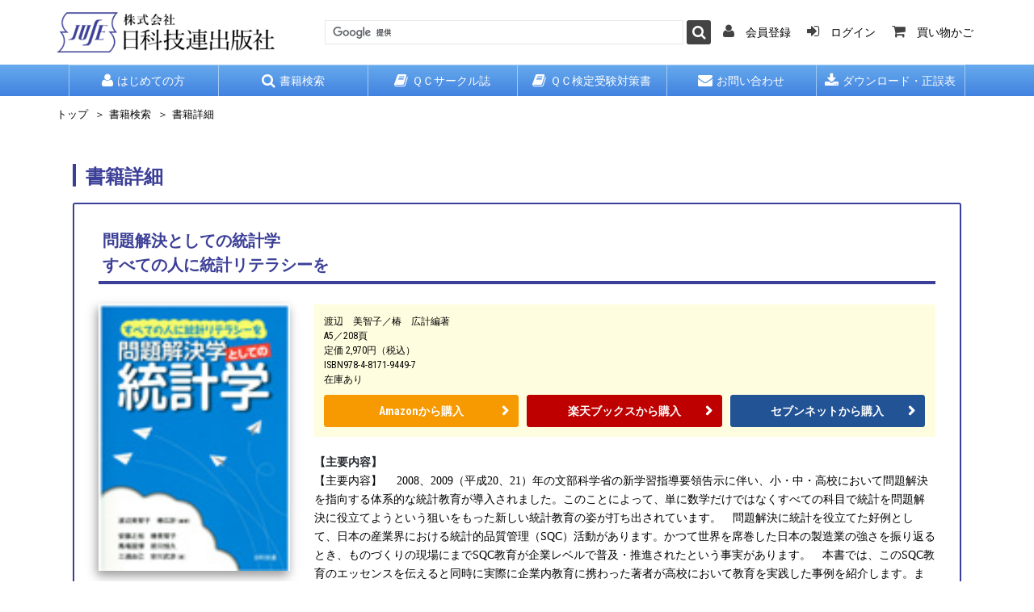

--- FILE ---
content_type: text/html; charset=UTF-8
request_url: https://www.juse-p.co.jp/products/view/444
body_size: 5019
content:
<!DOCTYPE html>
<html lang="ja">
<head>
	<meta charset="utf-8"/>
	<meta http-equiv="X-UA-Compatible" content="IE=Edge,chrome=1">
	<meta name="viewport" content="width=device-width, initial-scale=1.0">
	<meta name="keywords" content="">
	<meta name="description" content="">
	<meta name="author" content="">

	<title>日科技連出版社</title>

	<!-- Bootstrap Core CSS -->
	
	<link rel="stylesheet" href="/themed/default/css/bootstrap.min.css"/>

	<!-- Google Web Fonts -->
	<link href="//fonts.googleapis.com/css?family=Roboto+Condensed:300italic,400italic,700italic,400,300,700" rel="stylesheet" type="text/css">
	<link href="//fonts.googleapis.com/css?family=Open+Sans:300italic,400italic,600italic,700italic,800italic,400,300,600,700,800" rel="stylesheet" type="text/css">

	<!-- CSS Files -->
	
	<link rel="stylesheet" href="/themed/default/font-awesome/css/font-awesome.min.css"/>
	<link rel="stylesheet" href="/themed/default/css/responsive.css"/>
	<link rel="stylesheet" href="/themed/default/css/slick/slick.css"/>
	<link rel="stylesheet" href="/themed/default/css/slick/slick-theme.css"/>
	<link rel="stylesheet" href="/themed/default/css/style.css"/>
    <link rel="stylesheet" href="/themed/default/css/print.css" media="print"/>
    
	<!--[if lt IE 9]>
        
	<script src="/themed/default/js/ie8-responsive-file-warning.js"></script>

    <![endif]-->

	<!-- HTML5 Shim and Respond.js IE8 support of HTML5 elements and media queries -->
	<!-- WARNING: Respond.js doesn't work if you view the page via file:// -->
	<!--[if lt IE 9]>
        
	<script src="https://oss.maxcdn.com/libs/html5shiv/3.7.0/html5shiv.js"></script>
	<script src="https://oss.maxcdn.com/libs/respond.js/1.4.2/respond.min.js"></script>

    <![endif]-->

	<!-- Fav and touch icons -->
	<link rel="apple-touch-icon-precomposed" sizes="144x144" href="images/fav-144.png">
	<link rel="apple-touch-icon-precomposed" sizes="114x114" href="images/fav-114.png">
	<link rel="apple-touch-icon-precomposed" sizes="72x72" href="images/fav-72.png">
	<link rel="apple-touch-icon-precomposed" href="images/fav-57.png">
	<link rel="shortcut icon" href="images/fav.png">

	<script async src="https://www.googletagmanager.com/gtag/js?id=UA-159644780-1"></script>
	<script src="/js/ga.js"></script></head>
<body class="p-bookmenu layer-2">
	<div id="page-top"></div>

<!--Header Section Starts-->
<header id="header-area">
	<!-- .main-header -->
	<div class="container">
		<div class="main-header">
			<div class="main-header-logo">
				<a href="/"><img src="/themed/default/images/common/logo.png" alt="株式会社 日科技連出版社"/></a>
			</div>
			<div class="main-header-nav">
				<ul class="nav navbar-nav pull-right ig-hnav2">
					<li><a href="/customers/pre_regist"><i name="user" class="fa fa-user"></i> <span>会員登録</span></a></li>
					<li><a href="/customers/login"><i name="sign-in" class="fa fa-sign-in"></i> <span>ログイン</span></a></li>
					<li><a href="/order/cart"><i name="shopping-cart" class="fa fa-shopping-cart"></i> <span>買い物かご</span></a></li>
				</ul>
			</div>
			<div class="main-header-search">
  <form id="cse-search-box" class="form-inline" action="/pages/search_result.html" >
<div class="input-group">
<input type="text" name="q" size="31" class="form-control input-lg" value="" />
<span class="input-group-btn">
<button type="submit" name="sa" class="btn btn-lg" value=" ">
<i class="fa fa-search"></i>
</button>
</span>
</div>
</form>
<script type="text/javascript" src="https://www.google.co.jp/coop/cse/brand?form=cse-search-box&amp;lang=ja"></script>
			</div>
		</div>
	</div>
	<!-- /.main-header -->

	<!-- .header-top2 -->
	<div class="header-top2">
		<div class="container">
			<!-- Main Menu Starts -->
			<nav id="main-menu" class="navbar" role="navigation">
				<!-- Nav Header Starts -->
				<div class="navbar-header">
					<button type="button" class="btn btn-navbar navbar-toggle" data-toggle="collapse" data-target=".navbar-cat-collapse">
						<span class="sr-only">Toggle Navigation</span>
						<i class="fa fa-bars"></i>
					</button>
				</div>
				<!-- Nav Header Ends -->

				<!-- Navbar Cat collapse Starts -->
				<div class="collapse navbar-collapse navbar-cat-collapse">
					<ul class="nav navbar-nav">
						<li><a href="/beginners"><i name="user" class="fa fa-user"></i> はじめての方</a></li>
						<li><a href="/products"><i name="search" class="fa fa-search"></i> 書籍検索</a></li>
						<li><a href="/products/qc_circle"><i name="book" class="fa fa-book"></i> ＱＣサークル誌</a></li>
						<li><a href="/recommends?cat=1"><i name="book" class="fa fa-book"></i> ＱＣ検定受験対策書</a></li>
						<li><a href="/contacts"><i name="envelope" class="fa fa-envelope"></i> お問い合わせ</a></li>
						<li><a href="/product_corrections?first=1"><i name="download" class="fa fa-download"></i> ダウンロード・正誤表</a></li>
					</ul>
				</div>
				<!-- Navbar Cat collapse Ends -->
			</nav>
		</div>
	</div>
	<!-- /.header-top2 -->
</header>
<!--Header Section Ends-->

<div class="container" id="main-container">
	<!--Breadcrumb Starts-->
	<ol class="breadcrumb">
		<li><a href="/">トップ</a></li>
		<li><a href="/products">書籍検索</a></li>
		<li class="active">書籍詳細</li>
	</ol>

	<main id="main">
	<section class="l-sec-01">
		<h1 class="c-ttl-01">書籍詳細</h1>
		<!-- 書籍情報-->
		<section class="product-info">
			<h2 class="c-ttl-02">
				問題解決としての統計学<br>
				すべての人に統計リテラシーを<br>
			</h2>
			<div class="row">
				<!-- 左カラム-->
				<div class="col-sm-4 col-md-3">
					<div class="images-block">
						<img src="/img/Product/444/ssk_cvfl/9449_7.jpg" alt="問題解決としての統計学"/>
					</div>
					<div class="cart-button button-group">
						<a href="/order/cart/444" class="c-btn-01 c-btn-01--pink btn">買い物かごへ</a>
					</div>
				</div>
				<!-- 右カラム-->
				<div class="col-sm-8 col-md-9">
					<div class="product-details">
						<ul>
							<li>渡辺　美智子／椿　広計編著</li>
							<li>A5／208頁</li>
							<li>定価 2,970円（税込）</li>
							<li>ISBN978-4-8171-9449-7</li>
							<li>在庫あり</li>
						</ul>
						<div class="product-info-shops">
							<a href="https://www.amazon.co.jp/exec/obidos/ASIN/4817194499" class="c-btn-01 c-btn-01--yellow" target="_blank">Amazonから購入</a>							<a href="https://books.rakuten.co.jp/search?sitem=問題解決としての統計学" class="c-btn-01 c-btn-01--red" target="_blank">楽天ブックスから購入</a>							<a href="https://7net.omni7.jp/detail_isbn/9784817194497" class="c-btn-01 c-btn-01--blue" target="_blank">セブンネットから購入</a>						</div>
					</div>


					<h3 class="product-info-ttl">【主要内容】</h3>
					<div class="c-txt-01">
						<p>【主要内容】 　2008、2009（平成20、21）年の文部科学省の新学習指導要領告示に伴い、小・中・高校において問題解決を指向する体系的な統計教育が導入されました。このことによって、単に数学だけではなくすべての科目で統計を問題解決に役立てようという狙いをもった新しい統計教育の姿が打ち出されています。　問題解決に統計を役立てた好例として、日本の産業界における統計的品質管理（SQC）活動があります。かつて世界を席巻した日本の製造業の強さを振り返るとき、ものづくりの現場にまでSQC教育が企業レベルで普及・推進されたという事実があります。　本書では、このSQC教育のエッセンスを伝えると同時に実際に企業内教育に携わった著者が高校において教育を実践した事例を紹介します。また、学習指導要領の改訂の狙い、諸外国における統計教育の実際、今後国際競争に立ち向かう人材に求められる統計リテラシーを概観し、教材や情報源を解説します。さらに、統計が科学の発展に果たしてきた歴史を整理し、その意義を解説します。</p>
					</div>


					<h3 class="product-info-ttl">【主要目次】</h3>
					<div class="c-txt-01">
						<p>【主要目次】 第１部　新学習指導要領の導入で変わる統計教育 　　　　　第１章　統計教育の新展開　初等中等教育における統計必修化／第２章　学校教育段階から育成する統計活用力 第２部　問題解決とは何か 　　　　　第３章　企業における問題解決法／第４章　研究の基本リテラシーとしての統計的方法 第３部　問題解決能力育成の実際 　　　　　第５章　統計的リテラシー開発に必要な実践的教材</p>
					</div>

				</div>
			</div>
		</section>
	</section>
	</main>
</div>

<!--Footer Section Starts-->
<footer id="footer-area" class="ig-winter">
	<!-- Footer Links Starts -->
	<div class="footer-links">
		<!-- Container Starts -->
		<div class="container">
			<div class="footer-totop">
				<a href="#page-top" class="js-scrollTo">TOPに戻る</a>
			</div>
			<!-- メインメニュー Links Starts -->
			<div class="col-md-2 col-sm-6">
				<h5>サイトマップ</h5>
				<ul class="footer-links-ul">
					<li><a href="/beginners">はじめての方</a></li>
					<li><a href="/products">書籍検索</a></li>
					<li><a href="/product_corrections?first=1">ダウンロード</a></li>
					<li><a href="/links">リンク</a></li>
					<li><a href="/pages/copyright">著作権について</a></li>
				</ul>
			</div>
			<!-- メインメニュー Links Ends -->

			<!-- 情報メニュー Links Starts -->
			<div class="col-md-6 col-sm-6">
				<h5>情報メニュー</h5>
				<div class="footer-links-new">
					<ul class="footer-links-ul">
						<li><a href="/products?ty=1#results">ＱＣサークル誌 バックナンバー</a></li>
						<li><a href="/products/published">刊行図書一覧</a></li>
						<li><a href="/pages/iso_9001_14001_2015.html">ISO 9001・14001 2015改訂版</a></li>
						<li><a href="/pages/dvd_library.html">DVD教材</a></li>
						<li><a href="/pages/numeric_table.html">数値表・確率紙</a></li>
					</ul>
					<ul class="footer-links-ul">
						<li><a href="/kenpon_books">教科書献本</a></li>
						<li><a href="/company_infomations">会社案内</a></li>
						<li><a href="/pages/sct.html">特定商取引法</a></li>
						<li><a href="/pages/privacy_policy.html">サイトポリシー・<br>&emsp;プライバシーポリシー</a></li>
						<li><a href="/contacts">お問い合わせ</a></li>
					</ul>
					<ul class="footer-links-ul">
						<li><a href="/customers/pre_regist">会員登録</a></li>
						<li><a href="/customers/login">ログイン</a></li>

						<li style="list-style: none;">&nbsp;</li>
						<li><a href="/recruits">採用情報</a></li>
					</ul>
				</div>
			</div>
			<!-- 情報メニュー Links Ends -->

			<!-- Contact Us Starts -->
			<div class="col-md-3 col-sm-12 pull-right">
				<h5 class="footer-links-logo">
					<a href="/"><img src="/themed/default/images/common/logo.png" alt="株式会社 日科技連出版社"/></a>
				</h5>
				<ul>
					<li>
						〒151-0051<br>
						東京都渋谷区千駄ヶ谷1丁目7番4号 渡貫ビル<br>
						株式会社 日科技連出版社<br>
						TEL:03-6457-7875 FAX:050-3852-3820
					</li>
				</ul>
			</div>
			<!-- Contact Us Ends -->

		</div>
		<!-- Container Ends -->
	</div>
	<!-- Footer Links Ends -->
	<!-- .copyright -->
	<div class="copyright">
		<div class="container">
			<p>(C) JUSE Press. Ltd. All rights reserved.</p>
		</div>
	</div>
	<!-- /.copyright -->
</footer>
<!--Footer Section Ends-->

	
	
	<script src="/themed/default/js/jquery-1.11.1.min.js"></script>
	<script src="/themed/default/js/jquery-migrate-1.2.1.min.js"></script>
	<script src="https://cdnjs.cloudflare.com/ajax/libs/jquery.blockUI/2.70/jquery.blockUI.min.js"></script>
	<script src="https://cdnjs.cloudflare.com/ajax/libs/bootstrap-maxlength/1.6.0/bootstrap-maxlength.min.js"></script>
	<script src="/themed/default/js/bootstrap.min.js"></script>
	<script src="/themed/default/js/bootstrap-hover-dropdown.min.js"></script>
	<script src="/themed/default/js/jquery.magnific-popup.min.js"></script>
	<script src="/themed/default/js/jquery.matchHeight.js"></script>
	<script src="/lib/js/lib.js"></script>
	<script src="/themed/default/js/custom.js"></script>
	<script src="/themed/default/js/jusep.js"></script>
	<script src="/themed/default/js/main.js"></script>
	<script src="/themed/default/js/slick.js"></script>

	
</body>
</html>


--- FILE ---
content_type: text/css;charset=UTF-8
request_url: https://www.juse-p.co.jp/themed/default/css/style.css
body_size: 22834
content:
@charset "UTF-8";
body {
  background: #ffffff;
  color: #010101;
  font: 14px/22px 'Open Sans', Arial, Helvetica, sans-serif;
  font-family: "メイリオ", Meiryo, "ヒラギノ角ゴ Pro W3", "Hiragino Kaku Gothic Pro", Osaka, "ＭＳ Ｐゴシック", "MS PGothic", "sans-serif"; }

/* Standard Styles Starts */
a {
  color: #ff8b03;
  -webkit-transition: all 0.3s;
  transition: all 0.3s; }

a:focus {
  outline: none; }

h1, h2, h3, h4, h5, h6 {
  font-family: "メイリオ", Meiryo, "ヒラギノ角ゴ Pro W3", "Hiragino Kaku Gothic Pro", Osaka, "ＭＳ Ｐゴシック", "MS PGothic", "sans-serif";
  color: #252a2f; }

h1 {
  font-size: 38px; }

h2 {
  font-size: 32px; }

h3 {
  font-size: 26px; }

h4 {
  font-size: 20px; }

h5 {
  font-size: 18px; }

h6 {
  font-size: 14px; }

.main-heading {
  font-size: 30px; }

.main-heading span {
  font-size: 18px;
  color: #878a8c; }

.main-heading2 {
  font-size: 24px; }

.main-heading, .main-heading2, .sub-heading {
  text-transform: uppercase; }

.sub-heading {
  font-size: 24px;
  padding: 10px 0; }

.header-top li, .header-top .btn-link, #main-menu.navbar, #search .input-group .form-control, #cart .btn, .dropdown-menu, .product-head, .product-col .caption h4, .product-col .price, .product-col .btn-cart, .breadcrumb, .side-heading, .list-group-item, .product-filter, .pagination, .product-info .product-details, .tabs-panel .nav-tabs, #cse-search-box .input-group .form-control {
  font-family: 'Roboto Condensed', sans-serif; }

hr {
  border-color: #8c8f92; }

/* Header Area Styles Starts */
#header-area {
  position: fixed;
  left: 0;
  right: 0;
  z-index: 100;
  margin: 0 auto;
  background: #ffffff;
  margin-bottom: 20px; }

.header-top {
  background: #c2ddff; }

.header-top2 {
  background: #458be3; }

/* Header Links Styles Starts */
.header-links li {
  display: inline-block; }

.header-links li .fa {
  margin-right: 3px; }

.header-links li, .header-links li a {
  color: #1175f1; }

.header-links li a {
  margin-left: 15px;
  padding: 5px 0 5px 0; }

.header-links li a:hover, .header-links li a:focus, .header-links li.active a {
  background: none;
  color: #ffb400; }

/* Currency & Languages Drop Down Styles Starts */
.header-top .btn-link {
  color: #fff;
  text-decoration: none;
  margin: 4px 0 0 0; }

.header-top .open .btn-link {
  color: #ffb400; }

.header-top .btn-link i.fa {
  margin-left: 5px; }

/* Main Header & Search Styles Starts */
.main-header {
  padding: 10px 0 0; }

#search, #cse-search-box {
  margin: 5px 0 0 0; }

#search .input-group .form-control, #cse-search-box .input-group .form-control {
  background: #1175f1;
  border: solid #1175f1;
  border-width: 1px 0 1px 1px;
  color: #ffffff;
  border-radius: 0;
  -webkit-box-shadow: none;
  box-shadow: none;
  height: 40px; }

#search .input-group .form-control::-webkit-input-placeholder, #cse-search-box .input-group .form-control::-webkit-input-placeholder {
  color: #ffffff; }

#search .input-group .form-control:-ms-input-placeholder, #cse-search-box .input-group .form-control:-ms-input-placeholder {
  color: #ffffff; }

#search .input-group .form-control::-moz-placeholder, #cse-search-box .input-group .form-control::-moz-placeholder {
  color: #ffffff; }

#search .input-group .btn, #cse-search-box .input-group .btn {
  background: #1175f1;
  border: solid #1175f1;
  border-width: 1px 1px 1px 0;
  color: #ffffff;
  height: 40px;
  padding: 5px 16px;
  border-radius: 0;
  -webkit-box-shadow: none;
  box-shadow: none; }

/* Cart Style Starts */
#cart .btn {
  color: #fff;
  background: #22292e;
  text-align: left;
  padding: 0;
  margin: 12px 0 0 0;
  font-size: 16px;
  border-radius: 0;
  -webkit-box-shadow: none;
  box-shadow: none; }

#cart .btn .fa-shopping-cart {
  background: #fcb500;
  color: #22292e;
  line-height: none;
  padding: 9px 8px;
  font-size: 25px;
  margin-right: 20px; }

#cart .btn span#cart-total {
  color: #777d80;
  font-size: 15px;
  padding: 0 8px 0 5px;
  text-transform: uppercase; }

#cart .btn i.fa-caret-down {
  color: #fab005;
  margin-left: 10px; }

#cart .dropdown-menu {
  min-width: 100%;
  margin-top: 10px;
  background: #22292e;
  color: #fff;
  border: none;
  z-index: 1001;
  padding: 5px;
  border-radius: 0; }

#cart .open > .dropdown-menu {
  display: block; }

#cart .dropdown-menu table {
  margin-bottom: 10px; }

#cart .dropdown-menu table, #cart .dropdown-menu table td {
  background: none;
  border: none; }

#cart .dropdown-menu table.hcart td, .line-bottom {
  border-bottom: 1px solid #54575b; }

.line-top, .btn-block1 {
  border-top: 1px solid #54575b; }

#cart .btn-block1 {
  padding: 20px 0 0; }

#cart .btn-block1 a {
  padding: 8px 12px;
  margin-left: 10px;
  text-transform: uppercase;
  font-size: 12px;
  text-decoration: none; }

#cart .btn-block1 a:hover, #cart .btn-block1 a + a {
  background: #ffb400;
  color: #fff; }

#cart .btn-block1 a, #cart .btn-block1 a + a:hover {
  background: #fff;
  color: #252a2f; }

#cart .dropdown-menu li > div {
  min-width: 427px;
  padding: 0 10px; }

#cart .dropdown-menu li p {
  margin: 20px 0; }

#cart .dropdown-menu table.total td {
  padding: 2px 8px; }

#cart .dropdown-menu table td a {
  color: #ffb400; }

#cart .dropdown-menu table td a:hover {
  color: #fff; }

/* Main Menu Styles Starts */
#main-menu {
  background: #458be3; }

#main-menu.navbar {
  margin: 0;
  padding: 0;
  border: none;
  border-radius: 0; }

#main-menu .navbar-nav > li {
  border-left: 1px solid #ffffff; }

#main-menu .navbar-nav li.impnav {
  background: #1175f1; }

#main-menu .navbar-nav li:nth-of-type(7) a {
  padding: 10px 15px 9px;
  line-height: 1.1em; }

#main-menu .navbar-nav > li:last-child {
  border-right: 1px solid #ffffff; }

#main-menu .navbar-nav > li a {
  color: #ffffff;
  text-transform: uppercase; }

#main-menu .navbar-nav > li > a:hover, #main-menu .navbar-nav > li.open a {
  background: rgba(70, 70, 70, 0.8);
  color: #ffffff; }

#main-menu .dropdown-menu {
  background: rgba(70, 70, 70, 0.8);
  border: none;
  padding: 0;
  border-radius: 0;
  -webkit-box-shadow: none;
  box-shadow: none; }

#main-menu .dropdown-menu li a {
  color: #fff;
  padding-top: 6px;
  padding-bottom: 6px; }

#main-menu .dropdown-menu li:hover a {
  background: #ff7e00;
  text-decoration: none; }

#main-menu .dropdown-inner {
  display: table;
  padding-bottom: 10px; }

#main-menu .dropdown-inner ul {
  display: table-cell; }

#main-menu .dropdown-inner .dropdown-header {
  font-size: 15px;
  text-transform: uppercase;
  color: #252a2f;
  padding: 15px 0 10px 15px; }

#main-menu .dropdown-inner li a {
  min-width: 160px;
  display: block;
  padding: 3px 20px;
  clear: both; }

/* Breadcrumb Styles Starts */
.breadcrumb {
  text-transform: uppercase;
  padding: 10px 18px;
  border: 1px solid #e8e8e8;
  background: #fff;
  border-radius: 0; }

.breadcrumb li {
  color: #878a8c;
  font-size: 13px; }

.breadcrumb > li + li:before {
  content: "\00BB";
  color: #878a8c; }

.breadcrumb li a {
  color: #252a2f; }

/* Slider Section Styles Starts */
.slider {
  margin-bottom: 30px;
  padding-top: 158px; }

/* Three Column Banner Styles Starts */
.col3-banners {
  margin-bottom: 20px; }

/* Products Box Styles Starts */
.products-list {
  margin-bottom: 15px; }

.product-head {
  padding: 14px 20px;
  margin: 0 0 20px;
  font-size: 24px;
  background: #59a0f9;
  color: #fff;
  text-transform: uppercase; }

.products-list:nth-of-type(2) .product-head {
  background: #53d13a; }

.product-col {
  padding: 15px 15px 10px;
  margin-bottom: 20px;
  background: #fff;
  border: 1px solid #e8e8e8; }

.product-col.list .image {
  padding: 20px 30px 10px 0;
  float: left; }

.product-col .caption {
  padding: 20px 0; }

.product-col h4 {
  font-size: 16px;
  text-transform: uppercase; }

.product-col h4, .product-col h4 a {
  color: #252a2f; }

.product-col .description {
  padding: 5px 0;
  color: #8b8b8b;
  font-size: 12px;
  line-height: 18px;
  text-align: justify; }

.product-col.list .description {
  padding-right: 20px; }

.product-col .price {
  padding: 10px 0; }

.product-col .price .price-tax {
  font-size: 14px;
  color: #2f353b;
  text-transform: uppercase; }

.product-col .price span.price-new {
  color: #2f353b;
  font-size: 24px;
  padding-right: 5px; }

.product-col .price span.price-old {
  font-size: 18px;
  color: #808080;
  text-decoration: line-through; }

.product-col .cart-button {
  padding-top: 10px;
  text-align: center; }

.product-col .cart-button .btn {
  border-radius: 0; }

.product-col .btn-wishlist, .product-col .btn-compare {
  color: #fff;
  background: #2f353b;
  margin-right: 3px; }

.product-col .btn-cart {
  font-size: 14px;
  color: #ffffff;
  background: #59a0f9;
  text-transform: uppercase; }

.product-col .btn-cart:hover {
  color: #fff;
  background: #2f353b; }

.product-col .btn-detail {
  padding: 8px 25px;
  font-size: 14px;
  color: #ffffff;
  background: #59a0f9;
  text-transform: uppercase;
  border-radius: 5px !important; }

.product-col .btn-detail:hover {
  color: #fff;
  background: #1175f1; }

.ig-ossm .btn-detail {
  padding: 8px 15px;
  font-size: 12px; }

/* Two Column Banner Styles Starts */
.col2-banners {
  margin-bottom: 20px; }

/* Shopping Cart Page Styles Starts */
.shopping-cart-table {
  margin-top: 30px;
  background: #fff;
  text-transform: uppercase; }

.shopping-cart-table thead > tr > td {
  font-size: 15px;
  font-weight: 600;
  border-bottom: none; }

.shopping-cart-table tbody > tr > td {
  font-size: 16px; }

.shopping-cart-table tbody > tr > td a:hover {
  color: #252a2f; }

/* Compare Page Styles Starts */
.compare-table {
  margin-top: 30px;
  background: #fff;
  text-transform: uppercase; }

.compare-table thead {
  background: #f9f9f9; }

.compare-table thead > tr > td {
  font-size: 15px;
  font-weight: 600;
  border-bottom: none; }

.compare-table tbody > tr > td {
  font-size: 14px; }

.compare-table tbody > tr > td a:hover {
  color: #252a2f; }

.compare-table thead td {
  text-align: center; }

.compare-table .rating .fa-star {
  color: #ffb400; }

/* Login & Registration Section Styles Starts */
.login-area {
  padding-top: 30px; }

.registration-area {
  padding-top: 20px; }

.panel-smart {
  padding: 20px;
  background: #fff;
  border: 1px solid #e8e8e8;
  border-radius: 0; }

.panel-smart .panel-heading {
  padding: 5px 0 15px 0;
  color: #252a2f;
  border-bottom: 1px solid #929497; }

.panel-smart h3.panel-title {
  font-size: 24px; }

.panel-smart .panel-body {
  padding: 20px 0 0; }

.registration-area .inner {
  margin-top: 30px;
  margin-bottom: 20px; }

.registration-area .control-label {
  color: #8b8b8b;
  font-weight: 600; }

.registration-area .form-control, .registration-area .btn {
  border-radius: 0; }

.registration-area .dl-horizontal dt {
  font-weight: normal; }

.registration-area .dl-horizontal dd {
  font-weight: bold; }

.registration-area .dl-horizontal dt, .registration-area .dl-horizontal dd {
  margin-bottom: 5px; }

.registration-area .dl-horizontal.total {
  color: #ffb400;
  font-size: 18px; }

.registration-area .dl-horizontal.total dt, .registration-area .dl-horizontal.total dd {
  margin-bottom: 0; }

/* Main Container Styles Starts */
#main-container {
  margin-bottom: 35px;
  padding-top: 158px; }

/* Category Intro Content Styles Starts */
.cat-intro {
  padding-top: 10px; }

.cat-intro .img-thumbnail {
  border-radius: 0; }

.cat-intro .cat-body {
  color: #8b8b8b;
  font-size: 13px;
  padding-left: 5px;
  text-align: justify; }

/* Product Filter Styles Starts */
.product-filter {
  margin: 30px 0;
  padding: 8px 0;
  border: solid #d0d0d0;
  border-width: 1px 0; }

.product-filter .display {
  padding-top: 5px; }

.product-filter .display a {
  color: #2f353b;
  font-size: 24px;
  margin-right: 6px; }

.product-filter .display a.active {
  color: #ffb400; }

.product-filter .control-label {
  padding-top: 5px;
  font-size: 18px;
  font-weight: normal; }

.product-filter .form-control {
  height: 30px;
  padding: 3px 6px;
  border-radius: 0; }

/* Product Page Styles Starts */
.product-info {
  padding-top: 10px; }

.product-info .images-block {
  padding: 1em 0 1em 0;
  text-align: center; }

.product-info .images-block img {
  -webkit-box-shadow: -2px 6px 12px #999999;
          box-shadow: -2px 6px 12px #999999; }

.product-info .images-block span {
  display: block;
  width: 40%;
  margin: 1em auto 0;
  padding: 0.5em;
  color: #ffffff;
  border-radius: 10px;
  background: #59a0f9; }

.product-info .images-block .thumbnail {
  padding: 10px;
  border-radius: 0; }

.product-info.full .images-block .list-inline {
  margin-left: -5px; }

.product-info.full .images-block .list-inline li {
  padding-left: 5px;
  padding-right: 5px; }

.product-info .images-block .list-inline {
  margin-left: -2px; }

.product-info .images-block .list-inline li {
  padding-left: 2px;
  padding-right: 2px; }

.product-info .images-block .list-inline .thumbnail {
  padding: 5px; }

.product-info .product-details hr {
  margin: 7px 0; }

.product-info .product-details h2 {
  margin-top: 0;
  font-size: 24px; }

.product-info .product-details h3 {
  font-size: 22px; }

.product-info .product-details h2, .product-info .product-details h3 {
  text-transform: uppercase; }

.product-info .product-details .manufacturer {
  color: #808080;
  text-transform: uppercase; }

.product-info .product-details .manufacturer span {
  min-width: 130px;
  display: inline-block;
  color: #2f353b; }

.product-info .product-details .price-head {
  padding-right: 10px;
  font-size: 24px;
  color: #2f353b;
  text-transform: uppercase; }

.product-info .product-details .price-tax {
  padding-top: 5px;
  font-size: 14px;
  color: #2f353b;
  text-transform: uppercase; }

.product-info .product-details .price-new {
  color: #2f353b;
  font-size: 20px;
  padding-right: 5px; }

.product-info .product-details .tax {
  color: #2f353b;
  font-size: 12px;
  padding-right: 5px; }

.product-info .product-details .price-old {
  font-size: 18px;
  color: #808080;
  text-decoration: line-through; }

.product-info .product-details .options h3 {
  margin-bottom: 20px; }

.product-info .product-details .options h6 {
  font-weight: 700; }

.product-info .product-details .cart-button .btn {
  border-radius: 0; }

.product-info .product-details .btn-wishlist, .product-info .product-details .btn-compare {
  color: #fff;
  background: #2f353b;
  margin-right: 3px; }

.product-info .product-details .btn-cart {
  margin: 10px 0;
  padding: 0.5em 1em;
  font-size: 18px;
  font-weight: bold;
  color: #ffffff;
  border-radius: 10px !important;
  background: #f95959;
  text-transform: uppercase; }

.product-info .product-details .btn-cart:hover {
  color: #fff;
  background: #2f353b; }

.product-info-box {
  padding-top: 10px; }

.product-info-box + .product-info-box {
  padding-top: 30px; }

.product-info-box .heading {
  padding: 13px 20px;
  font-size: 18px;
  color: #2f353b;
  text-transform: uppercase;
  background: #fff;
  border-top: 1px solid #e8e8e8;
  border-right: 1px solid #e8e8e8;
  border-bottom: 4px solid #59a0f9;
  border-left: 1px solid #e8e8e8; }

.product-info-box .ig-rltd {
  padding: 13px 20px;
  font-size: 18px;
  color: #2f353b;
  text-transform: uppercase;
  border-top: 1px solid #e8e8e8;
  border-right: 1px solid #e8e8e8;
  border-bottom: 4px solid #87ce7d;
  border-left: 1px solid #e8e8e8;
  background: #cff3ca; }

.product-info-box .content {
  color: #8b8b8b;
  font-size: 13px; }

/* Tabs Styles Starts */
.tabs-panel {
  margin-top: 20px; }

.tabs-panel.panel-smart {
  padding: 0; }

.tabs-panel .nav-tabs {
  text-transform: uppercase;
  font-size: 16px;
  border-bottom: 4px solid #ffb400; }

.tabs-panel .nav-tabs > li {
  margin-bottom: 0; }

.tabs-panel .nav-tabs > li > a {
  color: #2f353b;
  margin: 0; }

.tabs-panel .nav-tabs > li > a, .tabs-panel .btn, .tabs-panel .form-control {
  border-radius: 0; }

.tabs-panel .nav-tabs > li.active > a, .tabs-panel .nav-tabs > li.active > a:hover, .tabs-panel .nav-tabs > li.active > a:focus, .tabs-panel .nav > li > a:hover, .tabs-panel .nav > li > a:focus {
  background: none; }

.tabs-panel .nav-tabs > li > a, .tabs-panel .nav-tabs > li.active > a, .tabs-panel .nav-tabs > li.active > a:hover, .tabs-panel .nav-tabs > li.active > a:focus, .tabs-panel .nav-tabs > li > a:hover {
  border: none; }

.tabs-panel .nav-tabs > li.active, .tabs-panel .nav-tabs > li.active > a {
  background: #ffb400;
  color: #fff; }

.tabs-panel .nav-tabs > li > a:hover {
  background: #f4f4f4; }

.tabs-panel .tab-content {
  padding: 20px;
  font-size: 13px; }

.tabs-panel label.control-label {
  text-transform: uppercase;
  font-weight: normal; }

.tabs-panel label.control-label.ratings {
  padding-top: 1px; }

.tabs-panel .btn {
  margin-left: -10px; }

/* Pagination Styles Starts */
.pagination {
  margin: 0; }

.pagination > li > a {
  color: #444c53; }

.pagination > li:first-child > a, .pagination > li:first-child > span, .pagination > li:last-child > a, .pagination > li:last-child > span {
  border-radius: 0; }

.pagination > .active > a, .pagination > .active > span, .pagination > .active > a:hover, .pagination > .active > span:hover, .pagination > .active > a:focus, .pagination > .active > span:focus {
  background: #ffb400;
  border-color: #ffb400; }

.results {
  padding-top: 10px;
  text-align: right; }

/* Page Content Styles Starts */
.page-box {
  color: #8b8b8b;
  font-size: 13px;
  margin-bottom: 40px; }

.page-box h3 {
  margin: 0;
  font-size: 24px;
  color: #252a2f; }

.page-box h3, .page-box h4 {
  text-transform: uppercase; }

.page-box h4 {
  margin: 5px 0 15px;
  color: #808080;
  font-size: 18px; }

.page-box .sm-links {
  margin-bottom: 20px; }

.page-box .sm-links li {
  background: #ffb400;
  width: 34px;
  text-align: center;
  padding: 5px 0 4px;
  margin: 0 0 0 4px; }

.page-box .sm-links li a .fa {
  color: #fff;
  font-size: 24px; }

/* Content Box Styles Starts */
.content-box {
  border: 1px solid #e9e9e9;
  background: #fff;
  margin-top: 20px;
  padding: 30px; }

.content-box .special-heading {
  font-size: 100px;
  color: #e60707;
  margin-top: 0;
  margin-bottom: 30px; }

/* Map Wrapper Styles Starts */
#map-wrapper {
  border: 1px solid #feffff;
  margin: 20px 0;
  height: 250px; }

/* Sidebar Styles Stars */
.side-heading {
  margin-top: 0;
  padding: 12px 20px;
  font-size: 18px;
  text-transform: uppercase;
  color: #ffb400;
  background: #252a2f; }

.list-group, .list-group-item:first-child, .list-group-item:last-child {
  border-radius: 0; }

.list-group-item {
  color: #252a2f;
  font-size: 14px;
  text-transform: uppercase; }

.list-group-item .fa {
  font-size: 12px;
  padding-right: 6px; }

.filter-group {
  margin-left: 20px; }

/* Blockquote Styles Starts */
.panel-smart blockquote {
  margin: 0;
  padding: 5px 15px;
  color: #8b8b8b;
  font-size: 13px;
  border: none; }

.panel-smart blockquote footer {
  padding-top: 10px;
  color: #252a2f;
  font-size: 14px; }

/* Contact Details Box Styles Starts */
.contact-details li + li {
  margin-top: 20px; }

.contact-details li .fa {
  color: #ffbf42;
  padding: 5px 10px 0 0;
  font-size: 18px; }

/* Footer Links Styles Starts */
.footer-links {
  background: #e8e8e8;
  border-top: 1px solid #bcbcbc;
  padding: 25px 0 40px; }

.footer-links h5 {
  text-transform: uppercase;
  margin-bottom: 20px; }

.footer-links ul {
  list-style: none;
  margin: 0;
  padding: 0; }

.footer-links li {
  font-size: 12px;
  padding: 2px 0; }

.footer-links li, .footer-links li a, .footer-links .last h4.lead {
  color: #000000; }

.footer-links li a:hover, .footer-links .last li a {
  color: #333; }

.footer-links .last h4.lead {
  font-size: 24px;
  margin-bottom: 0; }

.footer-links .last h4.lead span {
  color: #151515; }

/* Copyright Styles Starts */
.copyright {
  background: #1458ad;
  padding: 18px 0 8px;
  font-size: 13px; }

.copyright, .copyright a {
  color: #FFFFFF; }

.copyright p {
  padding-top: 4px;
  text-align: center;
  font-weight: bold; }

/* header */
#logo a {
  float: left;
  margin: 0 10px 10px 0; }

#logo p {
  float: left;
  padding: 0;
  font-size: 12px;
  line-height: 1.6em; }

.ig-hnav2 {
  margin: 10px 15px 0 0; }

.ig-hnav2 li a {
  color: #000000;
  margin: 0;
  padding: 5px; }

.ig-hnav2 li a i {
  color: #1175f1; }

/* footer */
/* top */
.ig-news .container {
  position: relative;
  height: 330px;
  margin-top: -330px; }

.ig-news .newmag {
  position: absolute;
  bottom: 40px;
  left: 30px;
  width: 25%;
  padding: 10px;
  border: 1px solid #bcd9ff;
  border-radius: 10px;
  background: rgba(255, 255, 255, 0.8); }

.ig-news .newmag h2 {
  margin: 0;
  padding: 0;
  font-size: 20px;
  text-align: center;
  border-bottom: 1px solid #000000; }

.ig-news .newmag h3 {
  margin: 15px 0;
  padding: 0;
  font-size: 16px;
  text-align: center; }

.ig-news .newmag p {
  *zoom: 1;
  font-size: 14px; }

.ig-news .newmag p:before, .ig-news .newmag p:after {
  content: " ";
  display: table; }

.ig-news .newmag p:after {
  clear: both; }

.ig-news .newmag p img {
  float: left;
  margin: 0 1em;
  -webkit-box-shadow: -2px 6px 12px #999999;
          box-shadow: -2px 6px 12px #999999; }

.ig-news .newinfo {
  position: absolute;
  width: 65%;
  bottom: 40px;
  right: 30px;
  border: 5px solid #bcd9ff;
  border-radius: 10px;
  background: rgba(255, 255, 255, 0.8); }

.ig-news .newinfo h2 {
  float: left;
  margin: 0 0 0 0;
  padding: 1.2em 1em;
  font-size: 24px;
  text-align: center;
  color: #ffffff;
  border-radius: 5px;
  background: #65a6f9; }

.ig-news .newinfo ul {
  overflow: auto;
  height: 90px;
  margin-top: 10px; }

.ig-news .newinfo li {
  list-style: disc;
  list-style-position: outside;
  padding-right: 1em; }

.toph2 {
  margin: 0 0 20px !important; }

.product-col .image {
  text-align: center; }

.product-col .image img {
  margin: 0 auto;
  -webkit-box-shadow: -2px 6px 12px #999999;
          box-shadow: -2px 6px 12px #999999; }

.ig-ossm img {
  width: 80%; }

.ig-ossm h4 {
  font-size: 14px; }

/* 詳細 */
.mokuji_ttl {
  font-size: 14px; }

.ig-icon {
  display: -webkit-box;
  display: -ms-flexbox;
  display: flex;
  margin: 0 0 10px;
  padding: 0; }

.ig-icon li {
  list-style: none;
  width: 100px;
  margin-right: 10px;
  padding: 0.2em;
  font-size: 12px;
  text-align: center;
  color: #ffffff;
  border-radius: 10px; }

.ig-icon .ig-new {
  background: #e44343; }

.ig-icon .ig-hoken {
  background: #e44393; }

.ig-icon .ig-jimu {
  background: #e49a43; }

.ig-icon .ig-rinsho {
  background: #43a6e4; }

/* 共通コンテンツ */
.container h2 {
  margin: 50px 0 40px; }

.flt-l {
  float: left; }

.ig-cnt::after {
  content: "";
  display: table;
  clear: both; }

.ig-cnt h3 {
  margin-bottom: 1em;
  padding: 0.3em 0.5em 0.2em;
  border-left: 10px solid #59a0f9; }

.ig-cnt p {
  line-height: 1.8em; }

.btn-box {
  margin-bottom: 30px;
  font-size: 20px;
  text-align: center; }

.btn-box label {
  display: block;
  padding: 15px 0;
  font-weight: normal;
  border-top: 1px solid #cccccc;
  border-bottom: 1px solid #cccccc; }

.btn-box input {
  font-weight: normal; }

.btn-box label input {
  margin: 4px 0 10px 0; }

.btn-box .btn {
  margin-top: 15px;
  font-size: 20px; }

/* 書籍メニュ */
.bookmenubox {
  margin-bottom: 30px; }

.btn-menu {
  float: right;
  margin: -5px 0 0 10px;
  padding: 5px 15px;
  font-size: 12px; }

.btn-menu:hover {
  color: #fff;
  background: #1175f1; }

.booklst {
  padding-left: 0; }

.booklst li {
  list-style: none;
  padding: 10px 0;
  border-bottom: 1px dotted #cccccc; }

.booklst li::after {
  content: "";
  display: table;
  clear: both; }

.zasshi-col::after {
  content: "";
  display: table;
  clear: both; }

.zasshi-col .image {
  float: left;
  margin: 0 20px 20px 0; }

/* お問い合わせ */
.cnttxt {
  margin-left: 16.6%;
  padding: 6px 12px; }

.cmptxt {
  padding: 2em 0;
  font-size: 24px;
  line-height: 1.8em;
  text-align: center; }

/* QA */
.qa-cnt dl {
  margin: 20px 20px 50px;
  font-size: 16px; }

.qa-cnt dl dt {
  margin-bottom: 20px;
  padding: 0.3em 0 0.7em;
  line-height: 1.8em !important;
  border-bottom: 1px dotted #cccccc;
  cursor: pointer; }

.qa-cnt dl dt:before {
  content: "Q";
  padding: 0.1em 0.5em;
  font-size: 24px;
  line-height: 0;
  color: #ffffff;
  border-radius: 15px;
  background: #f95959; }

.qa-cnt dl dd {
  display: none;
  margin-bottom: 35px;
  padding: 0.3em 0 0.7em;
  line-height: 1.8em !important;
  border-bottom: 1px solid #cccccc; }

.qa-cnt dl dd:before {
  content: "A";
  padding: 0.1em 0.5em;
  font-size: 24px;
  line-height: 0;
  color: #ffffff;
  border-radius: 15px;
  background: #1175f1; }

/* 会員登録関連 */
.kiyaku > p {
  margin-bottom: 20px; }

.kiyaku dl dt {
  margin-bottom: 10px;
  font-size: 20px; }

.kiyaku dl dd {
  margin-bottom: 40px;
  font-size: 14px; }

.kiyaku ol li {
  margin-top: 10px; }

.kiyaku ol li {
  margin-bottom: 20px;
  font-size: 14px; }

.kiyaku ol li ol li {
  list-style: decimal-leading-zero; }

.mplink {
  margin: 30px 0; }

.mplink ul {
  display: -webkit-box;
  display: -ms-flexbox;
  display: flex;
  -ms-flex-wrap: wrap;
      flex-wrap: wrap;
  -webkit-box-pack: center;
      -ms-flex-pack: center;
          justify-content: center; }

.mplink li {
  list-style: none;
  width: 30%;
  margin-bottom: 15px;
  padding: 0 10px;
  font-size: 24px;
  line-height: 1.4em; }

.mplink li a {
  display: block;
  padding: 1em 0.1em;
  text-align: center;
  color: #ffffff;
  border-radius: 5px;
  background: #1175f1; }

.mplink li a:hover {
  display: block;
  padding: 1em 0.1em;
  text-align: center;
  color: #ffffff;
  border-radius: 5px;
  background: #59a0f9; }

/* マイページ関連 */
/* 検索関連 */
/* 読み物系 */
.read-cnt {
  margin: 0 20px; }

.read-cnt .backnumbox {
  margin: 50px 0 0; }

.read-cnt .backnumbox h4 {
  padding: .5em;
  font-size: 16px;
  text-align: center;
  background: #eeeeee; }

.read-cnt .backnumbox li {
  margin: 10px 0; }

.read-cnt .trplst {
  /* Safari */
  display: -webkit-box;
  display: -ms-flexbox;
  display: flex;
  /* Safari */
  -webkit-box-pack: center;
      -ms-flex-pack: center;
          justify-content: center;
  margin: 50px auto 20px;
  padding: 0; }

.read-cnt .trplst li {
  list-style: none;
  width: 48%;
  margin: 1%;
  text-align: center; }

.read-cnt .trplst li img {
  width: 100%;
  margin-bottom: 20px; }

.read-cnt .trppaging {
  /* Safari */
  display: -webkit-box;
  display: -ms-flexbox;
  display: flex;
  /* Safari */
  -webkit-box-pack: justify;
      -ms-flex-pack: justify;
          justify-content: space-between;
  margin: 50px 0 20px;
  padding: 0; }

.read-cnt .trppaging li {
  list-style: none;
  width: 48%; }

.read-cnt .trppaging li:nth-of-type(2) {
  text-align: right; }

.read-cnt .str-news {
  margin-bottom: 4em; }

.read-cnt .str-news dt {
  margin-bottom: .5em; }

.read-cnt .str-news dd {
  margin-bottom: 2em; }

.read-cnt .linktbl {
  width: 98%;
  margin-bottom: 50px; }

.read-cnt .linktbl th {
  padding: .5em 1em;
  border-bottom: 1px solid #666666;
  background: #59a0f9; }

.read-cnt .linktbl td {
  padding: .5em 1em;
  border-bottom: 1px dotted #999999; }

.read-cnt .tzsbox {
  margin-bottom: 50px; }

.read-cnt .tzs h4 {
  margin-top: 30px;
  padding: .5em 1em;
  background: #cccccc; }

@media (max-width: 992px) {
  #logo a {
    margin-bottom: 10px; }
  #logo p {
    margin: 0 0 10px;
    padding: 0; }
  .ig-hnav2 li {
    margin-right: 15px; } }

@media (max-width: 767px) {
  .forpc {
    display: none; }
  .navbar-nav {
    margin: 0; }
  .main-header .col-md-8 {
    width: 60%; }
  #logo a img {
    width: 80%; }
  .ig-hnav2 li {
    float: left; }
  .navbar {
    min-height: 30px; }
  .navbar-toggle {
    margin: 5px;
    padding: 0; }
  .slider {
    padding-top: 115px; }
  .ig-ossm img {
    width: auto; }
  #main-container {
    margin-bottom: 35px;
    padding-top: 118px; }
  .product-info .images-block {
    border: none; } }

@media (max-width: 750px) {
  #logo img {
    width: 90%; }
  #logo p {
    display: none; }
  .header-top2 .container .col-md-3 {
    position: absolute;
    top: -50px;
    right: 120px; }
  .header-top2 .container li {
    font-size: 10px; } }

@media (max-width: 992px) {
  #logo p {
    display: block;
    width: 60%;
    font-size: 10px; }
  .ig-hnav2 {
    font-size: 12px; }
  .header-top2 .container .col-md-3 {
    position: static;
    top: auto;
    right: auto; }
  .header-top2 .container li {
    font-size: 12px; }
  .ig-news .container {
    position: static;
    height: auto;
    margin-top: 0; }
  .ig-news .newmag {
    position: static;
    width: 100%;
    margin-bottom: 10px;
    padding: 10px;
    border: 1px solid #bcd9ff;
    border-radius: 10px;
    background: rgba(255, 255, 255, 0.8); }
  .ig-news .newmag h2 {
    margin: 0;
    padding: 0;
    font-size: 20px;
    text-align: center;
    border-bottom: 1px solid #000000; }
  .ig-news .newmag h3 {
    margin: 15px 0;
    padding: 0;
    font-size: 16px;
    text-align: center; }
  .ig-news .newmag p {
    font-size: 14px; }
  .ig-news .newmag p img {
    float: left;
    margin: 0 1em;
    -webkit-box-shadow: -2px 6px 12px #999999;
            box-shadow: -2px 6px 12px #999999; }
  .ig-news .newinfo {
    position: static;
    width: 100%;
    margin-bottom: 20px;
    border: 5px solid #bcd9ff;
    border-radius: 10px;
    background: rgba(255, 255, 255, 0.8); }
  .ig-news .newinfo h2 {
    float: none;
    margin: 0 0 0 0;
    padding: 0.5em 1em;
    font-size: 24px;
    text-align: center;
    color: #ffffff;
    border-radius: 5px;
    background: #65a6f9; }
  .ig-news .newinfo ul {
    overflow: auto;
    height: 150px;
    margin-top: 10px; }
  .ig-news .newinfo li {
    list-style: disc;
    list-style-position: outside;
    padding-right: 1em; } }

@media (min-width: 1200px) {
  #logo img {
    width: 100%; }
  #logo p {
    font-size: 12px; }
  .ig-hnav2 {
    font-size: 14px; }
  .header-top2 .container li {
    font-size: 14px; } }

.l-sec-01 {
  position: relative;
  margin: 0; }
  @media screen and (min-width: 991px) {
    .l-sec-01 {
      margin: 0 20px; } }

.l-sec-02 {
  position: relative;
  margin: 0; }
  @media screen and (min-width: 991px) {
    .l-sec-02 {
      margin: 0 45px; } }

.l-sec-03 {
  position: relative;
  margin: 0 auto;
  padding: 0;
  width: 100%;
  max-width: 880px; }

.layer-2 .c-ttl-01 {
  margin: 40px 0 20px; }
  @media screen and (min-width: 991px) {
    .layer-2 .c-ttl-01 {
      margin: 50px 0 20px; } }

.layer-2 .c-ttl-02, .layer-2 .p-magazine-ttl {
  margin: 40px 0 10px; }

.layer-2 .c-ttl-04, .layer-2 .c-ttl-05 {
  margin: 30px 0 10px; }

.layer-2 .c-ttl-06 {
  margin: 20px 0 10px; }

.layer-2 .c-lnv-01 {
  margin-bottom: 20px; }

.layer-2 .c-txt-01, .layer-2 .product-info-ttl, .layer-2 .c-txt-02 {
  margin-bottom: 20px; }

.layer-2 .c-txt-01 + .c-ul-02, .layer-2 .product-info-ttl + .c-ul-02, .layer-2 .c-txt-01 + .c-ul-03, .layer-2 .product-info-ttl + .c-ul-03 {
  margin-top: -20px;
  margin-bottom: 20px; }

.layer-2 .c-ttl-03 {
  margin: 30px 0 10px; }
  @media screen and (min-width: 991px) {
    .layer-2 .c-ttl-03 {
      margin: 50px 0 40px; } }

.layer-2 .c-form-01-ipt-04 + .c-form-01-ipt-04 {
  margin-top: 10px; }

.layer-2 .c-form-01 .c-form-01-table {
  margin-bottom: 20px; }
  @media screen and (min-width: 991px) {
    .layer-2 .c-form-01 .c-form-01-table {
      margin-bottom: 50px; } }

.layer-2 .c-download-01-btn {
  margin-bottom: 5px; }

#main-container {
  padding-top: 120px; }
  @media screen and (min-width: 991px) {
    #main-container {
      padding-top: 130px; } }

.container h1, .container h2, .container h3, .container h4, .container h5, .container h6 {
  margin-top: 0;
  margin-bottom: 0; }

.form-control {
  border-radius: 0;
  border: none;
  margin: 0;
  padding: 0;
  -webkit-box-shadow: none;
          box-shadow: none;
  height: auto;
  font-size: 16px; }
  .form-control::-webkit-input-placeholder {
    color: #c5c5c5; }
  .form-control::-moz-placeholder {
    color: #c5c5c5; }
  .form-control:-ms-input-placeholder {
    color: #c5c5c5; }
  .form-control::-ms-input-placeholder {
    color: #c5c5c5; }
  .form-control::placeholder {
    color: #c5c5c5; }
  .form-control::-webkit-input-placeholder {
    color: #c5c5c5; }
  .form-control::-moz-placeholder {
    color: #c5c5c5; }
  .form-control:-ms-input-placeholder {
    color: #c5c5c5; }
  .form-control::-ms-input-placeholder {
    color: #c5c5c5; }

.product-col {
  border: none;
  padding: 0 0 20px;
  margin: 0 0 0; }

.c-ttl-01 {
  position: relative;
  font-size: 24px;
  font-weight: bold;
  color: #3c3f97;
  border-left: solid 4px #3c3f97;
  padding: .15em 0 0 .5em;
  margin: 0;
  line-height: 1; }

.c-ttl-02, .p-magazine-ttl {
  position: relative;
  font-size: 20px;
  font-weight: bold;
  color: #3c3f97;
  border-bottom: solid 4px #3c3f97;
  padding: 0 0 .25em .25em;
  margin: 0;
  line-height: 1.5; }
  .c-ttl-02 i, .p-magazine-ttl i {
    position: relative;
    margin: 0 .25em 0 0;
    font-size: 21px; }
  .c-ttl-02 small, .p-magazine-ttl small {
    font-size: 16px;
    font-weight: bold;
    color: #3c3f97; }

.c-ttl-03 {
  position: relative;
  font-size: 24px;
  font-weight: bold;
  color: #3c3f97;
  text-align: center; }

.c-ttl-04 {
  position: relative;
  display: -webkit-box;
  display: -ms-flexbox;
  display: flex; }
  .c-ttl-04 span {
    display: block;
    font-size: 14px;
    font-weight: bold;
    color: #ffffff;
    background-color: #000000;
    line-height: 1;
    padding: .6em .6em .4em; }
  .c-ttl-04--orange span {
    background-color: #f79901; }

.c-ttl-05 {
  position: relative;
  font-size: 18px;
  font-weight: bold;
  color: #3c3f97;
  margin: 0;
  padding: 0; }

.c-ttl-06 {
  position: relative;
  font-size: 16px;
  font-weight: bold;
  line-height: 1.5;
  margin: 0;
  padding: 0; }

.c-ttl-07 {
  position: relative;
  font-size: 18px;
  line-height: 1.5;
  margin: 0;
  padding: 0;
  color: #e7657c; }
  .c-ttl-07 small {
    font-size: 14px;
    color: #000;
    margin-left: .5em; }

.c-ttl-08 {
  position: relative;
  font-size: 18px;
  line-height: 1.5;
  margin: 0;
  padding: 0; }
  .c-ttl-08 small {
    font-size: 14px;
    margin-left: .25em; }

.c-txt-01, .product-info-ttl {
  position: relative;
  font-size: 14px;
  line-height: 1.7;
  margin: 0; }
  .c-txt-01 a, .product-info-ttl a {
    color: #4587e2;
    text-decoration: underline; }
    .c-txt-01 a:hover, .product-info-ttl a:hover {
      text-decoration: none; }
  .c-txt-01 strong, .product-info-ttl strong {
    font-weight: bold; }

.c-txt-02 {
  position: relative;
  font-size: 16px;
  line-height: 1.5;
  margin: 0; }

.c-txt-03 {
  position: relative;
  font-size: 12px;
  line-height: 1.5;
  margin: 0; }

.c-btn-01 {
  margin: 0;
  padding: 0;
  background: none;
  border: none;
  border-radius: 0;
  outline: none;
  -webkit-appearance: none;
     -moz-appearance: none;
          appearance: none;
  position: relative;
  display: -webkit-box;
  display: -ms-flexbox;
  display: flex;
  color: #fff;
  background-color: #000;
  width: 100%;
  -webkit-box-align: center;
      -ms-flex-align: center;
          align-items: center;
  -webkit-box-pack: center;
      -ms-flex-pack: center;
          justify-content: center;
  border-radius: 3px;
  height: 40px;
  -webkit-box-sizing: border-box;
          box-sizing: border-box;
  border: solid 1px #000000;
  font-size: 14px;
  font-weight: bold; }
  .c-btn-01:hover {
    text-decoration: none;
    color: #fff;
    background-color: #ffffff; }
  .c-btn-01:after {
    font-family: FontAwesome;
    content: "\f054";
    font-size: 13px;
    display: block;
    position: absolute;
    right: 5%;
    top: 0;
    line-height: 40px; }
  .c-btn-01--pink {
    background-color: #e7657c;
    border-color: #e7657c; }
    .c-btn-01--pink:hover {
      color: #e7657c; }
  .c-btn-01--skyblue {
    background-color: #5395e6;
    border-color: #5395e6; }
    .c-btn-01--skyblue:hover {
      color: #5395e6; }
  .c-btn-01--lemon {
    background-color: #ebca31;
    border-color: #ebca31; }
    .c-btn-01--lemon:hover {
      color: #ebca31; }
  .c-btn-01--yellow {
    background-color: #f79901;
    border-color: #f79901; }
    .c-btn-01--yellow:hover {
      color: #f79901; }
  .c-btn-01--red {
    background-color: #bf0000;
    border-color: #bf0000; }
    .c-btn-01--red:hover {
      color: #bf0000; }
  .c-btn-01--blue {
    background-color: #225395;
    border-color: #225395; }
    .c-btn-01--blue:hover {
      color: #225395; }
  .c-btn-01--naybe {
    background-color: #3c3f97;
    border-color: #3c3f97; }
    .c-btn-01--naybe:hover {
      color: #3c3f97; }

.c-btn-02 {
  margin: 0;
  padding: 0;
  background: none;
  border: none;
  border-radius: 0;
  outline: none;
  -webkit-appearance: none;
     -moz-appearance: none;
          appearance: none;
  position: relative;
  display: -webkit-box;
  display: -ms-flexbox;
  display: flex;
  color: #fff;
  background-color: #000;
  width: 100%;
  -webkit-box-align: center;
      -ms-flex-align: center;
          align-items: center;
  -webkit-box-pack: center;
      -ms-flex-pack: center;
          justify-content: center;
  border-radius: 3px;
  height: 50px;
  -webkit-box-sizing: border-box;
          box-sizing: border-box;
  font-size: 18px; }
  .c-btn-02:hover {
    text-decoration: none;
    color: #fff; }
  .c-btn-02--orange {
    background-color: #ebac4d; }
  .c-btn-02--borderorange {
    background-color: #fff;
    color: #ebac4d;
    border: solid 1px #ebac4d; }

.c-img-01 {
  position: relative;
  line-height: 0; }
  .c-img-01 img {
    width: 100%; }

.c-cpt-01 {
  position: relative;
  font-size: 14px;
  line-height: 1.7;
  margin: 0;
  padding: 0;
  color: #e7657c; }
  .c-cpt-01 strong {
    font-weight: bold; }
  .c-cpt-01.c-cpt-01--list {
    list-style: none; }
    .c-cpt-01.c-cpt-01--list li {
      position: relative;
      padding-left: 1em; }
      .c-cpt-01.c-cpt-01--list li:before {
        content: "・";
        display: block;
        position: absolute;
        left: 0;
        top: 0; }

.c-ul-01 {
  position: relative;
  margin: 0;
  padding: 0;
  list-style: none; }
  .c-ul-01 li {
    border-bottom: dotted 2px rgba(191, 191, 191, 0.75);
    margin: 10px 0 0;
    padding: 0 0 5px; }

.c-ul-02 {
  position: relative;
  list-style: none;
  font-size: 14px;
  line-height: 1.7;
  margin: 0;
  padding: 0; }
  .c-ul-02 li {
    position: relative;
    padding-left: 1em; }
    .c-ul-02 li:before {
      content: "・";
      display: block;
      position: absolute;
      left: 0;
      top: 0; }
    .c-ul-02 li a {
      color: #4587e2;
      text-decoration: underline; }
      .c-ul-02 li a:hover {
        text-decoration: none; }

.c-ul-03 {
  position: relative;
  list-style: decimal;
  font-size: 14px;
  line-height: 1.7;
  margin: 0 0 0 20px;
  padding: 0; }
  .c-ul-03 li {
    position: relative;
    padding-left: 0em; }
    .c-ul-03 li:before {
      display: block;
      position: absolute;
      left: 0;
      top: 0; }
    .c-ul-03 li a {
      color: #4587e2;
      text-decoration: underline; }
      .c-ul-03 li a:hover {
        text-decoration: none; }

.c-link-01 {
  position: relative;
  margin: 0;
  padding: 0;
  display: -webkit-box;
  display: -ms-flexbox;
  display: flex;
  -ms-flex-wrap: wrap;
      flex-wrap: wrap; }
  .c-link-01 small {
    display: block;
    width: 100%;
    -webkit-box-sizing: border-box;
            box-sizing: border-box;
    padding-left: 22px; }
  .c-link-01 a {
    position: relative;
    display: block;
    padding-left: 22px;
    text-decoration: underline;
    color: #3c3f97;
    font-size: 14px;
    line-height: 1.4; }
    .c-link-01 a:hover {
      color: #ebab4d; }
    .c-link-01 a:before {
      font-family: FontAwesome;
      content: "\f152";
      font-size: 16px;
      display: block;
      position: absolute;
      color: #3c3f97;
      left: 0;
      top: -.1em; }
  .c-link-01--key {
    padding-left: 24px; }
    .c-link-01--key:before {
      font-family: FontAwesome;
      content: "\f084";
      font-size: 16px;
      display: block;
      position: absolute;
      color: #e7657c;
      left: 0;
      bottom: 0; }

.c-link-02 {
  position: relative;
  margin: 0;
  padding: 0; }
  @media screen and (min-width: 991px) {
    .c-link-02 {
      display: -webkit-box;
      display: -ms-flexbox;
      display: flex; }
      .c-link-02-txt {
        -webkit-box-flex: 1;
            -ms-flex: 1;
                flex: 1 1; }
      .c-link-02-btn {
        width: 20%;
        margin-left: 20px;
        -ms-flex-item-align: end;
            align-self: flex-end; } }

.c-ipt-txt-01, .c-ipt-txa-01, .c-ipt-slct-01 select {
  position: relative;
  border: solid 1px #d3d3d3;
  background-color: #fafafa;
  color: #000000;
  font-size: 16px;
  padding: 6px 9px;
  height: 37px;
  -webkit-box-sizing: border-box;
          box-sizing: border-box;
  width: 100%; }
  .c-ipt-txt-01::-webkit-input-placeholder, .c-ipt-txa-01::-webkit-input-placeholder, .c-ipt-slct-01 select::-webkit-input-placeholder {
    color: #c5c5c5; }
  .c-ipt-txt-01::-moz-placeholder, .c-ipt-txa-01::-moz-placeholder, .c-ipt-slct-01 select::-moz-placeholder {
    color: #c5c5c5; }
  .c-ipt-txt-01:-ms-input-placeholder, .c-ipt-txa-01:-ms-input-placeholder, .c-ipt-slct-01 select:-ms-input-placeholder {
    color: #c5c5c5; }
  .c-ipt-txt-01::-ms-input-placeholder, .c-ipt-txa-01::-ms-input-placeholder, .c-ipt-slct-01 select::-ms-input-placeholder {
    color: #c5c5c5; }
  .c-ipt-txt-01::placeholder, .c-ipt-txa-01::placeholder, .c-ipt-slct-01 select::placeholder {
    color: #c5c5c5; }
  .c-ipt-txt-01::-webkit-input-placeholder, .c-ipt-txa-01::-webkit-input-placeholder, .c-ipt-slct-01 select::-webkit-input-placeholder {
    color: #c5c5c5; }
  .c-ipt-txt-01::-moz-placeholder, .c-ipt-txa-01::-moz-placeholder, .c-ipt-slct-01 select::-moz-placeholder {
    color: #c5c5c5; }
  .c-ipt-txt-01:-ms-input-placeholder, .c-ipt-txa-01:-ms-input-placeholder, .c-ipt-slct-01 select:-ms-input-placeholder {
    color: #c5c5c5; }
  .c-ipt-txt-01::-ms-input-placeholder, .c-ipt-txa-01::-ms-input-placeholder, .c-ipt-slct-01 select::-ms-input-placeholder {
    color: #c5c5c5; }

.c-ipt-txt-02 {
  position: relative;
  display: -webkit-box;
  display: -ms-flexbox;
  display: flex; }
  .c-ipt-txt-02:before {
    display: -webkit-box;
    display: -ms-flexbox;
    display: flex;
    position: relative;
    width: 42px;
    height: 37px;
    -webkit-box-pack: center;
        -ms-flex-pack: center;
            justify-content: center;
    -webkit-box-align: center;
        -ms-flex-align: center;
            align-items: center;
    background-color: #434343;
    color: #fff;
    font-family: FontAwesome;
    font-weight: normal;
    font-size: 20px; }
  .c-ipt-txt-02-id:before {
    content: "\f007"; }
  .c-ipt-txt-02-pw:before {
    content: "\f084"; }
  .c-ipt-txt-02-mail:before {
    content: "\f0e0"; }
  .c-ipt-txt-02 input {
    width: calc(100% - 42px);
    border: solid 1px #d3d3d3;
    border-left: none;
    padding: 0 10px;
    font-weight: normal; }
    .c-ipt-txt-02 input::-webkit-input-placeholder {
      color: #c5c5c5; }
    .c-ipt-txt-02 input::-moz-placeholder {
      color: #c5c5c5; }
    .c-ipt-txt-02 input:-ms-input-placeholder {
      color: #c5c5c5; }
    .c-ipt-txt-02 input::-ms-input-placeholder {
      color: #c5c5c5; }
    .c-ipt-txt-02 input::placeholder {
      color: #c5c5c5; }
    .c-ipt-txt-02 input::-webkit-input-placeholder {
      color: #c5c5c5; }
    .c-ipt-txt-02 input::-moz-placeholder {
      color: #c5c5c5; }
    .c-ipt-txt-02 input:-ms-input-placeholder {
      color: #c5c5c5; }
    .c-ipt-txt-02 input::-ms-input-placeholder {
      color: #c5c5c5; }

.c-ipt-txa-01 {
  height: auto;
  resize: vertical; }

.c-ipt-slct-01 {
  position: relative; }
  .c-ipt-slct-01 select {
    -webkit-appearance: button;
       -moz-appearance: button;
            appearance: button;
    outline: none;
    text-indent: 0.01px;
    text-overflow: '';
    vertical-align: middle;
    padding-right: 40px; }
    .c-ipt-slct-01 select::-ms-expand {
      display: none; }
    .c-ipt-slct-01 select:-moz-focusring {
      color: transparent;
      text-shadow: 0 0 0 #000000; }
  .c-ipt-slct-01:after {
    position: absolute;
    right: 10px;
    top: 0;
    font-family: "FontAwesome";
    content: "\f078";
    line-height: 37px;
    pointer-events: none; }

.c-pager {
  position: relative;
  width: 100%;
  display: -webkit-box;
  display: -ms-flexbox;
  display: flex;
  -webkit-box-pack: end;
      -ms-flex-pack: end;
          justify-content: flex-end;
  -webkit-box-align: center;
      -ms-flex-align: center;
          align-items: center;
  -ms-flex-wrap: wrap;
      flex-wrap: wrap; }
  .c-pager .results {
    margin: 0;
    padding: 0; }
  .c-pager .pagination-block {
    height: 34px; }
  .c-pager .pagination {
    height: auto;
    margin: 0;
    padding: 0; }

.c-download-01 {
  position: relative;
  margin: 0;
  padding: 0;
  border: solid 1px #cddae1;
  border-radius: 3px;
  padding: 20px; }
  .c-download-01-ttl {
    position: relative;
    font-size: 20px;
    font-weight: bold;
    color: #3c3f97;
    line-height: 1.6; }
  .c-download-01-btn {
    position: relative;
    display: -webkit-box;
    display: -ms-flexbox;
    display: flex; }
    .c-download-01-btn a {
      display: -webkit-box;
      display: -ms-flexbox;
      display: flex;
      color: #fff;
      font-size: 24px;
      -webkit-box-pack: center;
          -ms-flex-pack: center;
              justify-content: center;
      -webkit-box-align: center;
          -ms-flex-align: center;
              align-items: center;
      height: 75px;
      line-height: 1;
      background: url("../images/download/bg_btn.png") repeat 0 0;
      border-radius: 3px;
      background-size: 5px 5px;
      font-weight: bold;
      width: 100%;
      max-width: 310px; }
      .c-download-01-btn a i {
        margin-right: 1em;
        font-size: 26px; }

.c-to {
  border: solid 1px #dcdcdc;
  padding: 15px 15px 12px; }
  .c-to .c-txt-01, .c-to .product-info-ttl {
    margin: 0;
    color: #3c3f97;
    font-size: 14px; }
    .c-to .c-txt-01 i, .c-to .product-info-ttl i {
      margin-right: .25em; }
    .c-to .c-txt-01 a, .c-to .product-info-ttl a {
      color: #e7657c; }

.c-lnv-01 {
  position: relative;
  border: solid 1px #dcdcdc;
  padding: 10px; }
  .c-lnv-01 a {
    position: relative;
    color: #3c3f97;
    font-size: 14px;
    text-decoration: none; }
    .c-lnv-01 a:hover {
      color: #ebac4d;
      text-decoration: underline; }
    .c-lnv-01 a:before {
      font-family: FontAwesome;
      content: "\f0a9";
      font-size: 14px;
      margin-right: 4px; }
  @media screen and (min-width: 991px) {
    .c-lnv-01 {
      display: -webkit-box;
      display: -ms-flexbox;
      display: flex; }
      .c-lnv-01 div + div {
        margin-left: 20px; } }

.c-cart {
  position: relative;
  width: 100%; }
  .c-cart thead {
    display: none; }
    @media screen and (min-width: 767px) {
      .c-cart thead {
        display: table-header-group; }
        .c-cart thead th {
          border: solid 1px #cddae1;
          background-color: #eeeeee;
          font-size: 16px;
          text-align: center;
          padding: .75em 0;
          font-weight: normal; }
          .c-cart thead th:not(:last-of-type) {
            border-right: none; } }
  .c-cart tbody {
    display: block;
    border-top: solid 1px #cddae1; }
    .c-cart tbody tr {
      display: grid;
      grid-template-columns: 30% 1fr;
      grid-template-rows: auto auto 1fr;
      border-bottom: solid 1px #cddae1;
      padding-top: 15px;
      padding-bottom: 15px; }
    .c-cart tbody .c-cart-img {
      grid-row: 1 / 4;
      grid-column: 1 / 2;
      padding-right: 10px; }
    .c-cart tbody .c-cart-ttl {
      grid-row: 1 / 2;
      grid-column: 2 / 3;
      padding-bottom: 10px; }
    .c-cart tbody .c-cart-num {
      grid-row: 2 / 3;
      grid-column: 2 / 3;
      padding-bottom: 10px; }
      .c-cart tbody .c-cart-num input {
        width: 30%; }
      .c-cart tbody .c-cart-num span {
        margin-right: 10px; }
    .c-cart tbody .c-cart-price {
      grid-row: 3 / 4;
      grid-column: 2 / 3; }
    @media screen and (min-width: 767px) {
      .c-cart tbody {
        display: table-row-group;
        border-top: none; }
        .c-cart tbody tr {
          display: table-row;
          grid-template-columns: auto;
          grid-template-rows: auto;
          padding: 0; }
        .c-cart tbody td {
          border: solid 1px #cddae1;
          padding: 18px 0;
          -webkit-box-sizing: border-box;
                  box-sizing: border-box; }
          .c-cart tbody td:not(:last-of-type) {
            border-right: none; }
          .c-cart tbody td.c-cart-img {
            border-right: none;
            width: 15%;
            padding-left: 2.5%;
            padding-right: 2.5%; }
          .c-cart tbody td.c-cart-ttl {
            border-left: none;
            width: 42.5%;
            padding-right: 2.5%; }
          .c-cart tbody td.c-cart-num {
            width: 12.5%;
            text-align: center; }
            .c-cart tbody td.c-cart-num input {
              width: 60%;
              margin: 0 auto 10px; }
          .c-cart tbody td.c-cart-price {
            width: 30%;
            text-align: center; } }
  .c-cart tfoot td {
    border-bottom: solid 1px #cddae1;
    text-align: right; }
    .c-cart tfoot td.c-cart-send {
      padding: 10px 0; }
    .c-cart tfoot td.c-cart-total {
      padding: 20px 0; }
  @media screen and (min-width: 767px) {
    .c-cart tfoot td {
      border: solid 1px #cddae1; }
      .c-cart tfoot td.c-cart-send {
        padding: 20px 0; }
      .c-cart tfoot td.c-cart-total {
        padding: 30px 0; } }
  .c-cart-img {
    line-height: 0; }
    .c-cart-img img {
      width: 100%; }
  .c-cart-ttl a {
    color: #0072c7;
    text-decoration: underline;
    font-size: 12px;
    line-height: 1;
    font-weight: bold; }
  @media screen and (min-width: 767px) {
    .c-cart-ttl a {
      font-size: 14px;
      line-height: 2.1; } }
  .c-cart-num input {
    border: solid 1px #d3d3d3;
    text-align: center; }
  @media screen and (min-width: 767px) {
    .c-cart-num span {
      display: none; } }
  .c-cart-num button {
    border: none;
    background-color: #434343;
    color: #fff;
    font-size: 12px;
    border-radius: 3px; }
  .c-cart-price p {
    display: inline;
    font-size: 14px; }
    .c-cart-price p small {
      font-size: 10px; }
  .c-cart-price button {
    border: solid 1px #d3d3d3;
    background-color: #f5f5f5;
    font-size: 12px;
    color: #0072c7;
    border-radius: 3px; }
  @media screen and (min-width: 767px) {
    .c-cart-price p {
      font-size: 18px; }
      .c-cart-price p small {
        font-size: 12px; } }
  .c-cart-send p {
    margin: 0;
    font-size: 16px; }
    .c-cart-send p small {
      font-size: 10px; }
  @media screen and (min-width: 767px) {
    .c-cart-send p {
      font-size: 20px; }
      .c-cart-send p small {
        font-size: 15px; } }
  .c-cart-total span {
    margin-right: 1em;
    font-size: 14px; }
    @media screen and (min-width: 767px) {
      .c-cart-total span {
        font-size: 16px; } }
  .c-cart-total p {
    display: inline;
    font-size: 18px; }
    .c-cart-total p small {
      font-size: 12px; }
    @media screen and (min-width: 767px) {
      .c-cart-total p {
        font-size: 30px; }
        .c-cart-total p small {
          font-size: 18px; } }

.c-form-01 {
  position: relative;
  margin: 0;
  padding: 0; }
  .c-form-01-table {
    position: relative;
    display: block;
    width: 100%; }
    .c-form-01-table tbody, .c-form-01-table tr, .c-form-01-table th, .c-form-01-table td {
      display: block;
      width: 100%; }
    .c-form-01-table th {
      border-top: solid 1px #dcdcdc;
      padding: 20px 0 0;
      -webkit-box-sizing: border-box;
              box-sizing: border-box; }
      .c-form-01-table th p {
        font-size: 16px;
        font-weight: normal;
        line-height: 1.2;
        margin: 0; }
      .c-form-01-table th small {
        font-size: 12px; }
    .c-form-01-table td {
      padding: 5px 0 20px; }
    @media screen and (min-width: 767px) {
      .c-form-01-table {
        display: table;
        border-bottom: solid 1px #dcdcdc; }
        .c-form-01-table tbody {
          display: table-row-group; }
        .c-form-01-table tr {
          display: table-row; }
        .c-form-01-table th, .c-form-01-table td {
          display: table-cell;
          vertical-align: middle; }
        .c-form-01-table th {
          background-color: #e4f2fb;
          border-left: solid 1px #dcdcdc;
          padding: 25px 10px 20px 20px;
          width: 25%; }
          .c-form-01-table th p small {
            display: block;
            margin-left: -.5em; }
        .c-form-01-table td {
          border-top: solid 1px #dcdcdc;
          border-right: solid 1px #dcdcdc;
          padding: 18px; } }
  .c-form-01-ipt-01 {
    position: relative; }
    @media screen and (min-width: 767px) {
      .c-form-01-ipt-01 {
        width: 50%; } }
  .c-form-01-ipt-02 {
    position: relative; }
    @media screen and (min-width: 767px) {
      .c-form-01-ipt-02 {
        width: 75%; } }
  .c-form-01-ipt-03 {
    position: relative; }
    @media screen and (min-width: 767px) {
      .c-form-01-ipt-03 {
        width: 25%; } }
  .c-form-01-ipt-04 {
    display: -webkit-box;
    display: -ms-flexbox;
    display: flex; }
    .c-form-01-ipt-04 .c-txt-01, .c-form-01-ipt-04 .product-info-ttl {
      white-space: nowrap;
      margin: .5em 5px 0 0; }
    .c-form-01-ipt-04 input + input {
      margin-top: 10px; }
    @media screen and (min-width: 767px) {
      .c-form-01-ipt-04 .c-txt-01, .c-form-01-ipt-04 .product-info-ttl {
        margin: .5em 10px 0 0; } }
  .c-form-01-btn {
    display: -webkit-box;
    display: -ms-flexbox;
    display: flex;
    -webkit-box-pack: center;
        -ms-flex-pack: center;
            justify-content: center; }
    .c-form-01-btn .c-btn-02 {
      width: calc(50% - 5px); }
    .c-form-01-btn .c-btn-02--borderorange {
      margin-right: 5px; }
    .c-form-01-btn .c-btn-02--borderorange + .c-btn-02--orange {
      margin-left: 5px; }
    @media screen and (min-width: 767px) {
      .c-form-01-btn .c-btn-02 {
        width: 30%;
        max-width: 290px;
        margin: 0 10px; } }

.c-iso {
  position: relative;
  -webkit-box-sizing: border-box;
          box-sizing: border-box;
  border: solid 1px #3c3f97;
  border-radius: 3px;
  padding: 20px 25px; }
  @media screen and (min-width: 767px) {
    .c-iso {
      padding-bottom: 60px; } }
  .c-iso .c-ttl-02, .c-iso .p-magazine-ttl {
    margin-top: 0;
    padding-left: 0; }
    .c-iso .c-ttl-02 small, .c-iso .p-magazine-ttl small {
      display: block;
      font-weight: normal;
      font-size: 14px; }
  @media screen and (min-width: 991px) {
    .c-iso-body {
      display: -webkit-box;
      display: -ms-flexbox;
      display: flex; } }
  .c-iso .c-img-01 {
    position: relative;
    width: 100%;
    max-width: 240px;
    margin-left: auto;
    margin-right: auto; }
    @media screen and (min-width: 991px) {
      .c-iso .c-img-01 {
        width: 30%; } }
  .c-iso-text {
    position: relative;
    -webkit-box-flex: 1;
        -ms-flex: 1;
            flex: 1 1; }
    @media screen and (min-width: 767px) {
      .c-iso-text {
        padding-left: 15px; } }
  .c-iso-btn {
    position: relative; }
    .c-iso-btn .c-btn-01 {
      margin-bottom: 10px; }
    @media screen and (min-width: 767px) {
      .c-iso-btn {
        display: -webkit-box;
        display: -ms-flexbox;
        display: flex;
        position: absolute;
        left: 15px;
        right: 15px;
        bottom: 15px; }
        .c-iso-btn .c-btn-01 {
          width: calc(50% - 5px);
          margin-bottom: 0; }
          .c-iso-btn .c-btn-01:nth-of-type(2n+1) {
            margin-right: 5px; }
          .c-iso-btn .c-btn-01:nth-of-type(2n) {
            margin-left: 5px; } }

.c-qc {
  position: relative;
  -webkit-box-sizing: border-box;
          box-sizing: border-box;
  border: solid 1px #3c3f97;
  border-radius: 3px;
  padding: 10px 15px; }
  @media screen and (min-width: 991px) {
    .c-qc {
      display: -webkit-box;
      display: -ms-flexbox;
      display: flex; } }
  .c-qc .c-img-01 {
    position: relative;
    width: 100%;
    max-width: 240px;
    margin-left: auto;
    margin-right: auto; }
    @media screen and (min-width: 991px) {
      .c-qc .c-img-01 {
        width: 25%; } }
  .c-qc-body {
    position: relative; }
    @media screen and (min-width: 991px) {
      .c-qc-body {
        -webkit-box-flex: 1;
            -ms-flex: 1;
                flex: 1 1;
        -webkit-box-sizing: border-box;
                box-sizing: border-box;
        padding-left: 10px; } }
  .c-qc-btn .c-btn-01 {
    height: 26px;
    width: 100%;
    margin: 10px 0; }
    .c-qc-btn .c-btn-01:after {
      line-height: 26px; }
    .c-qc-btn .c-btn-01:last-of-type {
      margin-bottom: 0px; }
  @media screen and (min-width: 767px) {
    .c-qc-btn {
      display: -webkit-box;
      display: -ms-flexbox;
      display: flex;
      -ms-flex-wrap: wrap;
          flex-wrap: wrap;
      margin-left: -5px;
      margin-right: -5px; }
      .c-qc-btn .c-btn-01 {
        margin: 10px 5px 0;
        width: calc(33.3% - 10px); } }
  @media screen and (min-width: 991px) {
    .c-qc-btn .c-btn-01 {
      width: calc(50% - 10px); } }
  @media screen and (min-width: 1200px) {
    .c-qc-btn .c-btn-01 {
      width: calc(33.3% - 10px); } }

.c-qcsheet {
  position: relative;
  border: solid 2px #3c3f97;
  border-radius: 3px; }
  .c-qcsheet-ttl-01 {
    position: relative;
    padding: 0 30px;
    cursor: pointer;
    color: #3c3f97;
    line-height: 56px;
    font-size: 22px;
    font-weight: bold; }
    .c-qcsheet-ttl-01:after {
      width: 56px;
      height: 56px;
      font-family: FontAwesome;
      content: "\f054";
      font-weight: normal;
      position: absolute;
      right: 10px;
      top: 0;
      display: -webkit-box;
      display: -ms-flexbox;
      display: flex;
      -webkit-box-align: center;
          -ms-flex-align: center;
              align-items: center;
      -webkit-box-pack: center;
          -ms-flex-pack: center;
              justify-content: center;
      -webkit-transform: rotate(90deg);
              transform: rotate(90deg); }
    .is-open .c-qcsheet-ttl-01:after {
      -webkit-transform: rotate(0deg);
              transform: rotate(0deg); }
  .c-qcsheet-body {
    position: relative;
    display: none;
    margin: 0 30px 0;
    border-top: solid 2px #3c3f97;
    padding-top: 20px; }
    .is-open .c-qcsheet-body {
      display: block; }
  .c-qcsheet-product {
    position: relative;
    background: #fffddf;
    padding: 10px;
    margin-bottom: 20px; }
    .c-qcsheet-product ul, .c-qcsheet-product li {
      list-style: none;
      padding: 0;
      margin: 0; }
    @media screen and (min-width: 991px) {
      .c-qcsheet-product ul {
        display: -webkit-box;
        display: -ms-flexbox;
        display: flex; }
      .c-qcsheet-product li {
        margin-right: 20px; }
      .c-qcsheet-product .c-btn-01 {
        position: absolute;
        right: 15px;
        bottom: 15px;
        width: 25%; } }
  .c-qcsheet-list {
    position: relative;
    display: -webkit-box;
    display: -ms-flexbox;
    display: flex;
    -ms-flex-wrap: wrap;
        flex-wrap: wrap;
    list-style: none;
    margin: 0 -10px;
    padding: 0; }
    .c-qcsheet-list li {
      width: 100%;
      -webkit-box-sizing: border-box;
              box-sizing: border-box;
      padding-left: 10px;
      padding-right: 10px;
      margin-bottom: 10px; }
    @media screen and (min-width: 767px) {
      .c-qcsheet-list li {
        width: 50%;
        margin-bottom: 20px; } }
    @media screen and (min-width: 991px) {
      .c-qcsheet-list li {
        width: 33.3%; } }
    @media screen and (min-width: 1200px) {
      .c-qcsheet-list li {
        width: 25%; } }
  .c-qcsheet-box {
    position: relative;
    height: 100%;
    border: solid 1px #cfdbe1;
    -webkit-box-sizing: border-box;
            box-sizing: border-box;
    width: 100%;
    padding: 10px 10px 90px; }
    .c-qcsheet-box .c-btn-01 {
      height: 30px;
      margin-top: 10px; }
      .c-qcsheet-box .c-btn-01:after {
        line-height: 30px; }
  .c-qcsheet-btn {
    position: absolute;
    left: 0;
    bottom: 10px;
    width: 100%;
    -webkit-box-sizing: border-box;
            box-sizing: border-box;
    padding: 0 10px; }
  .c-qcsheet-ttl-02 {
    position: relative;
    color: #3c3f97;
    line-height: 1.25;
    font-size: 14px;
    font-weight: bold;
    display: -webkit-box;
    display: -ms-flexbox;
    display: flex;
    -webkit-box-align: center;
        -ms-flex-align: center;
            align-items: center; }
    .c-qcsheet-ttl-02 .c-num {
      margin-right: 5px; }
    .c-qcsheet-ttl-02 p {
      margin: 0; }
  .c-qcsheet-cpt {
    position: relative;
    list-style: none;
    padding: 0; }
    .c-qcsheet-cpt li {
      display: -webkit-box;
      display: -ms-flexbox;
      display: flex; }
    .c-qcsheet-cpt .c-num {
      margin-right: 7px; }
    .c-qcsheet-cpt .c-txt {
      -webkit-box-flex: 1;
          -ms-flex: 1;
              flex: 1 1; }

.c-qcbasic {
  position: relative;
  border: solid 2px #3c3f97;
  border-radius: 3px; }
  .c-qcbasic-ttl-01 {
    position: relative;
    padding: 0 30px;
    cursor: pointer;
    color: #3c3f97;
    line-height: 56px;
    font-size: 22px;
    font-weight: bold; }
    .c-qcbasic-ttl-01:after {
      width: 56px;
      height: 56px;
      font-family: FontAwesome;
      content: "\f054";
      font-weight: normal;
      position: absolute;
      right: 10px;
      top: 0;
      display: -webkit-box;
      display: -ms-flexbox;
      display: flex;
      -webkit-box-align: center;
          -ms-flex-align: center;
              align-items: center;
      -webkit-box-pack: center;
          -ms-flex-pack: center;
              justify-content: center;
      -webkit-transform: rotate(90deg);
              transform: rotate(90deg); }
    .is-open .c-qcbasic-ttl-01:after {
      -webkit-transform: rotate(0deg);
              transform: rotate(0deg); }
  .c-qcbasic-body {
    position: relative;
    display: none;
    margin: 0 30px 0;
    border-top: solid 2px #3c3f97;
    padding-top: 20px; }
    .is-open .c-qcbasic-body {
      display: block; }
  .c-qcbasic-product {
    position: relative;
    background: #fffddf;
    padding: 10px;
    margin-bottom: 20px; }
    .c-qcbasic-product ul, .c-qcbasic-product li {
      list-style: none;
      padding: 0;
      margin: 0; }
    @media screen and (min-width: 991px) {
      .c-qcbasic-product ul {
        display: -webkit-box;
        display: -ms-flexbox;
        display: flex; }
      .c-qcbasic-product li {
        margin-right: 20px; }
      .c-qcbasic-product .c-btn-01 {
        position: absolute;
        right: 15px;
        bottom: 15px;
        width: 25%; } }
  .c-qcbasic-list {
    position: relative;
    display: -webkit-box;
    display: -ms-flexbox;
    display: flex;
    -ms-flex-wrap: wrap;
        flex-wrap: wrap;
    list-style: none;
    margin: 0 -10px;
    padding: 0; }
    .c-qcbasic-list li {
      width: 100%;
      -webkit-box-sizing: border-box;
              box-sizing: border-box;
      padding-left: 10px;
      padding-right: 10px;
      margin-bottom: 10px; }
    @media screen and (min-width: 767px) {
      .c-qcbasic-list li {
        width: 50%;
        margin-bottom: 20px; } }
    @media screen and (min-width: 991px) {
      .c-qcbasic-list li {
        width: 33.3%; } }
    @media screen and (min-width: 1200px) {
      .c-qcbasic-list li {
        width: 25%; } }
  .c-qcbasic-box {
    position: relative;
    height: 100%;
    border: solid 1px #cfdbe1;
    -webkit-box-sizing: border-box;
            box-sizing: border-box;
    width: 100%;
    padding: 10px 10px 90px; }
    .c-qcbasic-box .c-btn-01 {
      height: 30px;
      margin-top: 10px; }
      .c-qcbasic-box .c-btn-01:after {
        line-height: 30px; }
  .c-qcbasic-btn {
    position: absolute;
    left: 0;
    bottom: 10px;
    width: 100%;
    -webkit-box-sizing: border-box;
            box-sizing: border-box;
    padding: 0 10px; }
  .c-qcbasic-ttl-02 {
    position: relative;
    color: #3c3f97;
    line-height: 1.25;
    font-size: 14px;
    font-weight: bold;
    display: -webkit-box;
    display: -ms-flexbox;
    display: flex;
    -webkit-box-align: center;
        -ms-flex-align: center;
            align-items: center; }
    .c-qcbasic-ttl-02 .c-num {
      margin-right: 5px; }
    .c-qcbasic-ttl-02 p {
      margin: 0; }
  .c-qcbasic-cpt {
    position: relative;
    list-style: none;
    padding: 0; }
    .c-qcbasic-cpt li {
      display: -webkit-box;
      display: -ms-flexbox;
      display: flex; }
    .c-qcbasic-cpt .c-num {
      margin-right: 7px; }
    .c-qcbasic-cpt .c-txt {
      -webkit-box-flex: 1;
          -ms-flex: 1;
              flex: 1 1; }

@media screen and (min-width: 991px) {
  .c-dvd {
    display: -webkit-box;
    display: -ms-flexbox;
    display: flex;
    width: 100%;
    -webkit-box-align: end;
        -ms-flex-align: end;
            align-items: flex-end;
    margin-bottom: 5px; } }

@media screen and (min-width: 991px) {
  .c-dvd-body {
    width: 65%; } }

.c-dvd-body .c-ttl-08 {
  margin-bottom: .25em; }

.c-dvd-btn {
  display: -webkit-box;
  display: -ms-flexbox;
  display: flex; }
  @media screen and (min-width: 991px) {
    .c-dvd-btn {
      -webkit-box-flex: 1;
          -ms-flex: 1;
              flex: 1 1; } }

.c-dvd .c-ttl-08 small {
  display: block; }

.c-dvd .c-btn-01 {
  width: 50%; }

.c-dvd-price {
  position: relative;
  display: -webkit-box;
  display: -ms-flexbox;
  display: flex;
  font-size: 14px; }
  .c-dvd-price-in {
    position: relative;
    padding: .25em .5em .1em;
    -webkit-box-sizing: border-box;
            box-sizing: border-box;
    width: 100%;
    margin-bottom: 10px; }
    @media screen and (min-width: 991px) {
      .c-dvd-price-in {
        display: -webkit-box;
        display: -ms-flexbox;
        display: flex;
        width: auto;
        margin-bottom: 0px; } }
  .c-dvd-price p {
    margin: 0; }
  .c-dvd-price--caution .c-dvd-price-in {
    background: #ffffb8; }
  .c-dvd-price-to {
    position: relative;
    font-weight: bold;
    color: #e7657c; }
    .c-dvd-price-to:before {
      content: "→";
      margin-right: 1em;
      color: #000;
      font-weight: normal; }

.c-dvd-btn .c-btn-01 {
  width: calc(50% - 5px); }
  .c-dvd-btn .c-btn-01:first-of-type {
    margin-right: 5px; }
  .c-dvd-btn .c-btn-01:last-of-type {
    margin-left: 5px; }

.c-booklist {
  position: relative;
  display: block;
  width: 100%;
  -webkit-box-sizing: border-box;
          box-sizing: border-box;
  border-radius: 3px;
  border: solid 2px #3c3f97;
  background-color: #3c3f97; }
  .c-booklist-ttl {
    color: #fff;
    font-size: 16px;
    line-height: 32px;
    font-weight: bold;
    margin: 0;
    cursor: pointer;
    padding-left: 14px;
    padding-right: 14px;
    position: relative; }
    .c-booklist-ttl:after {
      width: 32px;
      height: 32px;
      font-family: FontAwesome;
      content: "\f054";
      font-size: 12px;
      font-weight: normal;
      position: absolute;
      right: 6px;
      top: 0;
      display: -webkit-box;
      display: -ms-flexbox;
      display: flex;
      -webkit-box-align: center;
          -ms-flex-align: center;
              align-items: center;
      -webkit-box-pack: center;
          -ms-flex-pack: center;
              justify-content: center;
      -webkit-transform: rotate(90deg);
              transform: rotate(90deg); }
  .c-booklist.is-open {
    background-color: #fff !important; }
    .c-booklist.is-open .c-booklist-ttl {
      color: #3c3f97; }
      .c-booklist.is-open .c-booklist-ttl:after {
        -webkit-transform: rotate(0deg);
                transform: rotate(0deg); }
  .c-booklist .c-ul-01 {
    display: none;
    border-top: solid 2px #3c3f97;
    margin: 0 15px;
    padding: 0 0 10px; }
  .c-booklist.is-open .c-ul-01 {
    display: block; }
  @media screen and (min-width: 991px) {
    .c-booklist-row {
      display: -webkit-box;
      display: -ms-flexbox;
      display: flex;
      width: 100%;
      -webkit-box-align: end;
          -ms-flex-align: end;
              align-items: flex-end;
      margin-bottom: 5px; } }
  @media screen and (min-width: 991px) {
    .c-booklist-body {
      width: 65%; } }
  .c-booklist-btn {
    display: -webkit-box;
    display: -ms-flexbox;
    display: flex; }
    @media screen and (min-width: 991px) {
      .c-booklist-btn {
        -webkit-box-flex: 1;
            -ms-flex: 1;
                flex: 1 1; } }
  .c-booklist .c-ttl-08 small {
    display: block; }
  .c-booklist .c-btn-01 {
    width: 50%; }

.c-num {
  position: relative;
  display: -webkit-box;
  display: -ms-flexbox;
  display: flex; }
  .c-num span {
    border-radius: 2px;
    background: #535353;
    color: #fff;
    font-weight: bold;
    text-align: center;
    line-height: 20px;
    width: 20px;
    height: 20px;
    overflow: hidden;
    font-size: 13px; }

.c-banner-01 .col-xs-12.col-sm-6 {
  margin-bottom: 10px; }
  @media screen and (min-width: 991px) {
    .c-banner-01 .col-xs-12.col-sm-6 {
      margin-bottom: 20px; } }

.c-tbl-01 {
  position: relative;
  width: 100%;
  overflow-x: auto; }
  .c-tbl-01 table {
    width: 100%; }
  .c-tbl-01 thead th {
    border: solid 1px #cddae1;
    background: #eeeeee;
    padding: .75em .5em;
    font-weight: normal;
    text-align: center;
    font-size: 16px;
    white-space: nowrap; }
  .c-tbl-01 tbody td {
    border: solid 1px #cddae1;
    text-align: center;
    font-size: 14px;
    padding: .75em .5em;
    white-space: nowrap; }
    .c-tbl-01 tbody td a {
      color: #0072c7;
      text-decoration: underline; }
      .c-tbl-01 tbody td a:hover {
        text-decoration: none; }
    .c-tbl-01 tbody td .btn-default {
      border: none; }
      .c-tbl-01 tbody td .btn-default .fa {
        font-size: 20px; }

.p-top #header-area {
  margin-bottom: 0; }

@media screen and (min-width: 991px) {
  .p-top .header-top2 #main-menu .navbar-nav > li a {
    height: 60px;
    -webkit-box-orient: vertical;
    -webkit-box-direction: normal;
        -ms-flex-direction: column;
            flex-direction: column; }
    .p-top .header-top2 #main-menu .navbar-nav > li a i {
      font-size: 20px;
      margin-bottom: .3em; } }

.p-top .breadcrumb {
  display: none; }

.p-top-kv {
  position: relative;
  padding-top: 112px;
  overflow: hidden;
  -webkit-font-feature-settings: "palt";
          font-feature-settings: "palt"; }
  @media screen and (min-width: 991px) {
    .p-top-kv {
      padding-top: 140px; } }
  .p-top-kv-container {
    position: relative;
    background: #ccc;
    background: url("../images/top/bg_kv.jpg") no-repeat center center;
    background-size: cover; }
  .p-top-kv-list {
    position: relative;
    width: 100%;
    max-width: 1050px;
    margin: 0 auto;
    padding: 10px 0;
    overflow: visible; }
    .p-top-kv-list .slick-list {
      overflow: visible; }
    @media screen and (min-width: 991px) {
      .p-top-kv-list {
        padding: 20px 0; } }
    .p-top-kv-list .slick-prev, .p-top-kv-list .slick-next {
      top: 47.5%;
      height: auto;
      z-index: 1;
      text-align: center; }
      .p-top-kv-list .slick-prev:before, .p-top-kv-list .slick-next:before {
        opacity: 1;
        font-family: FontAwesome;
        font-size: 40px; }
      @media screen and (min-width: 767px) {
        .p-top-kv-list .slick-prev, .p-top-kv-list .slick-next {
          font-size: 60px; } }
      @media screen and (min-width: 991px) {
        .p-top-kv-list .slick-prev:before, .p-top-kv-list .slick-next:before {
          font-size: 75px; } }
    .p-top-kv-list .slick-prev {
      left: 3%; }
      .p-top-kv-list .slick-prev:before {
        content: "\f104"; }
      @media screen and (min-width: 767px) {
        .p-top-kv-list .slick-prev {
          left: 50px; } }
      @media screen and (min-width: 991px) {
        .p-top-kv-list .slick-prev {
          left: 40px; } }
    .p-top-kv-list .slick-next {
      right: 3%; }
      .p-top-kv-list .slick-next:before {
        content: "\f105"; }
      @media screen and (min-width: 767px) {
        .p-top-kv-list .slick-next {
          right: 50px; } }
      @media screen and (min-width: 991px) {
        .p-top-kv-list .slick-next {
          right: 40px; } }
  .p-top-kv-item {
    position: relative;
    background-color: rgba(255, 255, 255, 0.8);
    height: 100%;
    margin: 0 15px; }
    @media screen and (min-width: 767px) {
      .p-top-kv-item {
        margin: 0 20px; } }
    @media screen and (min-width: 991px) {
      .p-top-kv-item {
        margin: 0 45px; } }
  .p-top-kv-in {
    display: -webkit-box;
    display: -ms-flexbox;
    display: flex;
    width: 100%; }
  .p-top-kv .c-img-01 {
    width: 40%;
    -webkit-box-sizing: border-box;
            box-sizing: border-box;
    padding: 10px; }
    @media screen and (min-width: 767px) {
      .p-top-kv .c-img-01 {
        width: 30%;
        padding: 20px; } }
    @media screen and (min-width: 991px) {
      .p-top-kv .c-img-01 {
        width: 25%;
        padding: 20px; } }
  .p-top-kv-body {
    position: relative;
    width: 60%;
    -webkit-box-sizing: border-box;
            box-sizing: border-box;
    padding: 10px 10px 10px 0; }
    @media screen and (min-width: 767px) {
      .p-top-kv-body {
        width: 70%;
        padding: 20px 20px 20px 0; } }
    @media screen and (min-width: 991px) {
      .p-top-kv-body {
        width: 75%;
        padding: 20px 20px 20px 0; } }
  .p-top-kv-ttl {
    color: #3c3f97;
    line-height: 1.2;
    font-size: 15px;
    margin: 0 0 .75em; }
    @media screen and (min-width: 767px) {
      .p-top-kv-ttl {
        font-size: 28px;
        margin: 0 0 .75em; } }
    @media screen and (min-width: 991px) {
      .p-top-kv-ttl {
        font-size: 34px;
        margin: 0 0 .5em; } }
  .p-top-kv-tag {
    display: -webkit-box;
    display: -ms-flexbox;
    display: flex; }
    .p-top-kv-tag * {
      padding: 3px 3px 2px;
      background: #3c3f97;
      color: #fff;
      line-height: 1;
      font-size: 11px; }
      @media screen and (min-width: 991px) {
        .p-top-kv-tag * {
          font-size: 15px;
          padding: 6px 8px 4px; } }
  .p-top-kv-txt {
    color: #3c3f97;
    line-height: 1.4;
    font-size: 12px; }
    .p-top-kv-txt br {
      display: none; }
    @media screen and (min-width: 767px) {
      .p-top-kv-txt {
        font-size: 14px; }
        .p-top-kv-txt br {
          display: inline; } }
    @media screen and (min-width: 991px) {
      .p-top-kv-txt {
        font-size: 20px; } }
  .p-top-kv-btnContainer {
    position: relative; }
    @media screen and (min-width: 767px) {
      .p-top-kv-btnContainer {
        display: -webkit-box;
        display: -ms-flexbox;
        display: flex;
        position: absolute;
        left: 0;
        bottom: 10px;
        width: 100%;
        -webkit-box-sizing: border-box;
                box-sizing: border-box;
        padding-right: 15px; } }
    @media screen and (min-width: 991px) {
      .p-top-kv-btnContainer {
        padding-right: 30px;
        bottom: 10px; } }
  .p-top-kv-btn {
    position: relative;
    display: -webkit-box;
    display: -ms-flexbox;
    display: flex;
    color: #fff;
    background-color: #000;
    width: 100%;
    -webkit-box-align: center;
        -ms-flex-align: center;
            align-items: center;
    -webkit-box-pack: center;
        -ms-flex-pack: center;
            justify-content: center;
    border-radius: 3px;
    height: 30px;
    -webkit-box-sizing: border-box;
            box-sizing: border-box;
    font-size: 13px;
    margin: 0 0 10px; }
    .p-top-kv-btn:after {
      font-family: FontAwesome;
      content: "\f054";
      display: block;
      position: absolute;
      right: 5%;
      top: 0;
      line-height: 30px; }
    .p-top-kv-btn:hover {
      color: #fff;
      text-decoration: none; }
    .p-top-kv-btn--a {
      background: -webkit-gradient(linear, left top, left bottom, from(#5b9ee9), to(#4182e1));
      background: linear-gradient(to bottom, #5b9ee9, #4182e1); }
    .p-top-kv-btn--b {
      background: -webkit-gradient(linear, left top, left bottom, from(#e67b8e), to(#e7657c));
      background: linear-gradient(to bottom, #e67b8e, #e7657c); }
    .p-top-kv-btn:last-of-type {
      margin-bottom: 0; }
    @media screen and (min-width: 767px) {
      .p-top-kv-btn {
        width: calc(100% - 5px); }
        .p-top-kv-btn:first-of-type {
          margin-right: 5px; }
        .p-top-kv-btn:last-of-type {
          margin-left: 5px; } }
    @media screen and (min-width: 991px) {
      .p-top-kv-btn {
        width: calc(100% - 5px);
        height: 40px; }
        .p-top-kv-btn:after {
          line-height: 40px; } }

.p-top-lnv {
  position: relative;
  background: #3c3f97; }
  .p-top-lnv .container {
    padding: 0; }
    @media screen and (min-width: 991px) {
      .p-top-lnv .container {
        padding-left: 15px;
        padding-right: 15px; } }
  .p-top-lnv ul {
    list-style: none;
    margin: 0;
    padding: 0;
    display: -webkit-box;
    display: -ms-flexbox;
    display: flex;
    width: 100%;
    -ms-flex-wrap: wrap;
        flex-wrap: wrap; }
  .p-top-lnv li {
    position: relative;
    display: block;
    width: 33.3%; }
    @media screen and (min-width: 767px) {
      .p-top-lnv li {
        width: auto; } }
  .p-top-lnv a {
    color: #fff;
    display: block;
    position: relative; }
    .p-top-lnv a span {
      position: relative;
      display: block;
      width: 100%;
      padding: 0 10px;
      -webkit-box-sizing: border-box;
              box-sizing: border-box;
      line-height: 40px;
      white-space: nowrap;
      text-align: center;
      font-weight: bold;
      font-size: 12px; }
      .p-top-lnv a span:after {
        content: "";
        display: none;
        position: absolute;
        left: 50%;
        bottom: -15px;
        width: 35px;
        height: 15px;
        margin-left: -17.5px;
        background: url("../images/top/bg_lnv.png");
        background-size: cover; }
    .p-top-lnv a i {
      margin-right: .5em; }
    @media screen and (min-width: 991px) {
      .p-top-lnv a span {
        line-height: 50px;
        padding: 0 20px;
        font-size: 13px; } }
    .p-top-lnv a:hover span {
      background-color: #fff;
      color: #3c3f97;
      -webkit-box-shadow: 0 0 6px rgba(0, 0, 0, 0.2);
              box-shadow: 0 0 6px rgba(0, 0, 0, 0.2); }
      .p-top-lnv a:hover span:after {
        display: block; }

.p-top #main-container {
  padding-top: 0; }

.p-top .p-top-news li {
  display: -webkit-box;
  display: -ms-flexbox;
  display: flex;
  -webkit-box-align: start;
      -ms-flex-align: start;
          align-items: flex-start;
  -ms-flex-wrap: wrap;
      flex-wrap: wrap; }
  @media screen and (min-width: 991px) {
    .p-top .p-top-news li {
      -ms-flex-wrap: nowrap;
          flex-wrap: nowrap; } }

.p-top .p-top-news-date {
  font-size: 14px;
  white-space: nowrap;
  color: #3c3f97;
  margin: 0 20px 0 0;
  padding: 0;
  white-space: nowrap; }

.p-top .p-top-news-tag {
  position: relative;
  border: solid 1px #4484e2;
  color: #4484e2;
  border-radius: 1px;
  font-size: 10px;
  margin: 2px 25px 0 0;
  padding: 2px 10px;
  line-height: 1;
  white-space: nowrap; }

.p-top .p-top-news .c-txt-01, .p-top .p-top-news .product-info-ttl {
  width: 100%; }
  @media screen and (min-width: 991px) {
    .p-top .p-top-news .c-txt-01, .p-top .p-top-news .product-info-ttl {
      width: auto; } }
  .p-top .p-top-news .c-txt-01 a, .p-top .p-top-news .product-info-ttl a {
    color: #000;
    text-decoration: underline; }
    .p-top .p-top-news .c-txt-01 a:hover, .p-top .p-top-news .product-info-ttl a:hover {
      color: #ebac4d;
      text-decoration: none; }

.p-top .p-top-news-booklist {
  position: relative;
  width: 100%;
  display: -webkit-box;
  display: -ms-flexbox;
  display: flex;
  -ms-flex-wrap: wrap;
      flex-wrap: wrap; }
  .p-top .p-top-news-booklist p:first-of-type {
    margin-right: 1em;
    white-space: nowrap;
    width: 100%; }
    @media screen and (min-width: 991px) {
      .p-top .p-top-news-booklist p:first-of-type {
        width: auto; } }
    .p-top .p-top-news-booklist p:first-of-type:before {
      content: ""; }
  .p-top .p-top-news-booklist p:nth-of-type(2):before {
    content: ""; }
  .p-top .p-top-news-booklist p:before {
    content: "/";
    position: relative;
    text-decoration: none;
    color: #000;
    margin: 0 .25em; }
  .p-top .p-top-news-booklist a {
    text-decoration: underline;
    color: #3c3f97; }

.p-top-attention {
  position: relative;
  overflow: hidden;
  margin-left: -15px;
  margin-right: -15px; }
  @media screen and (min-width: 767px) {
    .p-top-attention {
      margin: 0;
      overflow: visible; } }
  .p-top-attention-col {
    position: relative;
    padding: 0 10px; }
  .p-top-attention .slick-prev.slick-arrow, .p-top-attention .slick-next.slick-arrow {
    width: 33px;
    height: 33px;
    top: 45%;
    z-index: 1;
    background-color: white;
    border-radius: 30px; }
    .p-top-attention .slick-prev.slick-arrow:before, .p-top-attention .slick-next.slick-arrow:before {
      font-size: 34px;
      color: #3c3f97;
      opacity: 1; }
  .p-top-attention .slick-prev.slick-arrow {
    left: 20px; }
  .p-top-attention .slick-next.slick-arrow {
    right: 20px; }

.p-top-qc {
  position: relative;
  display: -webkit-box;
  display: -ms-flexbox;
  display: flex;
  -ms-flex-wrap: wrap;
      flex-wrap: wrap; }
  .p-top-qc-a, .p-top-qc-b {
    margin-bottom: 10px; }
  .p-top-qc-a {
    width: 100%; }
  .p-top-qc-b {
    width: 100%; }
    @media screen and (min-width: 991px) {
      .p-top-qc-b {
        width: calc(50% - 5px); }
        .p-top-qc-b:nth-of-type(2n) {
          margin-right: 5px; }
        .p-top-qc-b:nth-of-type(2n+1) {
          margin-left: 5px; } }

.p-top-banner {
  position: relative;
  width: 100%;
  padding-top: 21.85%; }
  .p-top-banner a {
    position: absolute;
    left: 0;
    top: 0;
    width: 100%;
    height: 100%;
    display: -webkit-box;
    display: -ms-flexbox;
    display: flex;
    -webkit-box-align: center;
        -ms-flex-align: center;
            align-items: center;
    -webkit-box-pack: start;
        -ms-flex-pack: start;
            justify-content: flex-start;
    color: #fff;
    font-size: 16px;
    background-repeat: no-repeat;
    background-position: center center;
    background-size: contain;
    line-height: 1; }
    .p-top-banner a:before {
      font-family: FontAwesome;
      content: "\f105";
      margin: 0 5px 0 15px;
      font-weight: normal;
      position: relative;
      top: -0.05em; }
    .p-top-banner a:hover {
      text-decoration: none; }
    @media screen and (min-width: 991px) {
      .p-top-banner a {
        font-size: 22px; }
        .p-top-banner a:before {
          margin: 0 10px 0 20px; } }
    @media screen and (min-width: 1200px) {
      .p-top-banner a {
        font-size: 26px; }
        .p-top-banner a:before {
          margin: 0 10px 0 30px; } }
  .p-top-banner--1 a {
    background-image: url("../images/top/bg_otr_01.png"); }
  .p-top-banner--2 a {
    background-image: url("../images/top/bg_otr_02.png"); }
  .p-top-banner--3 a {
    background-image: url("../images/top/bg_otr_03.png"); }
  .p-top-banner--4 a {
    background-image: url("../images/top/bg_otr_04.png"); }

.p-top-others {
  display: -webkit-box;
  display: -ms-flexbox;
  display: flex;
  -ms-flex-wrap: wrap;
      flex-wrap: wrap;
  margin-left: -15px;
  margin-right: -15px; }
  .p-top-others-col {
    position: relative;
    width: 100%;
    -webkit-box-sizing: border-box;
            box-sizing: border-box;
    padding-left: 15px;
    padding-right: 15px;
    margin-bottom: 10px; }
    @media screen and (min-width: 991px) {
      .p-top-others-col {
        width: 50%; } }

.p-top .c-ttl-02, .p-top .p-magazine-ttl {
  margin: 30px 0 20px; }
  @media screen and (min-width: 991px) {
    .p-top .c-ttl-02, .p-top .p-magazine-ttl {
      margin: 60px 0 20px; } }

.p-booksearch .form-horizontal .control-label {
  font-size: 16px;
  font-weight: normal; }

.p-booksearch .form-check-label {
  margin: 0 20px 10px 0; }

.p-booksearch .btn-box {
  display: -webkit-box;
  display: -ms-flexbox;
  display: flex; }
  .p-booksearch .btn-box .btn {
    font-size: 20px;
    width: calc(50% - 5px); }
    .p-booksearch .btn-box .btn.btn-warning {
      margin-right: 5px; }
    .p-booksearch .btn-box .btn.btn-outline-warning {
      margin-left: 5px; }
  .p-booksearch .btn-box .btn.btn-outline-warning {
    border-color: #434343;
    color: #434343;
    background-color: #fff; }
  @media screen and (min-width: 991px) {
    .p-booksearch .btn-box {
      -webkit-box-pack: center;
          -ms-flex-pack: center;
              justify-content: center; }
      .p-booksearch .btn-box .btn {
        width: 250px; }
      .p-booksearch .btn-box.btn-warning {
        margin-right: 10px; }
      .p-booksearch .btn-box.btn-outline-warning {
        margin-left: 10px; } }

.p-booksearch .c-pager {
  margin: 20px 0; }

.p-booksearch #main .row {
  display: -webkit-box;
  display: -ms-flexbox;
  display: flex;
  -ms-flex-wrap: wrap;
      flex-wrap: wrap; }

.p-booksearch #main .col-md-3.col-sm-6 {
  float: none; }

.p-booksearch #main .product-col {
  position: relative;
  height: 100%; }

.p-booksearch #main .itmlst {
  height: 100%; }

.p-memberform .panel {
  margin: 0 auto; }
  @media screen and (min-width: 991px) {
    .p-memberform .panel {
      max-width: 375px; } }

.p-memberform .btn {
  width: 100%; }
  @media screen and (min-width: 991px) {
    .p-memberform .btn {
      width: 250px; } }

.p-memberform .c-ipt-txt-02-pw {
  margin-bottom: 10px; }

.p-memberform .btn-box {
  margin-top: 10px; }
  @media screen and (min-width: 991px) {
    .p-memberform .btn-box {
      margin-top: 20px; } }

.p-bookmenu .product-info .c-ttl-02, .p-bookmenu .product-info .p-magazine-ttl {
  margin-top: 0; }

.p-bookmenu .product-info .cart-button.button-group .c-btn-01 {
  margin-bottom: 10px; }

.p-bookmenu .product-details {
  margin-top: 15px; }
  .p-bookmenu .product-details .product-info-shops {
    margin: 10px -5px 0; }
    .p-bookmenu .product-details .product-info-shops a {
      margin: 0 5px 10px; }
    @media screen and (min-width: 991px) {
      .p-bookmenu .product-details .product-info-shops a {
        width: calc(33.3% - 10px);
        margin-bottom: 0; } }

.p-bookmenu .product-info-ttl {
  margin: 30px 0 10px; }

.p-contact .cntct-cnt {
  position: relative;
  margin: 0 auto;
  padding: 0;
  max-width: 880px;
  width: 100%; }

.p-contact .panel {
  margin: 0 auto;
  padding: 20px 45px;
  position: relative;
  border: solid 1px #dcdcdc; }

.p-contact .control-label {
  font-weight: normal; }

.p-contact .btn-box {
  display: -webkit-box;
  display: -ms-flexbox;
  display: flex; }
  .p-contact .btn-box .btn {
    font-size: 20px;
    width: 100%; }
  @media screen and (min-width: 991px) {
    .p-contact .btn-box {
      -webkit-box-pack: center;
          -ms-flex-pack: center;
              justify-content: center; }
      .p-contact .btn-box .btn {
        width: 250px; } }

.p-cart-nav {
  display: -webkit-box;
  display: -ms-flexbox;
  display: flex;
  -webkit-box-orient: vertical;
  -webkit-box-direction: normal;
      -ms-flex-direction: column;
          flex-direction: column;
  padding-top: 20px; }
  .p-cart-nav .p-cart-link a {
    margin-bottom: 10px; }
  .p-cart-nav .btn {
    margin-top: 10px;
    height: 40px; }
  .p-cart-nav .btn {
    font-size: 16px;
    font-weight: bold;
    height: 40px; }
    @media screen and (min-width: 767px) {
      .p-cart-nav .btn {
        font-size: 18px;
        height: 50px; } }
  @media screen and (min-width: 991px) {
    .p-cart-nav {
      -webkit-box-orient: horizontal;
      -webkit-box-direction: normal;
          -ms-flex-direction: row;
              flex-direction: row;
      -webkit-box-pack: justify;
          -ms-flex-pack: justify;
              justify-content: space-between;
      -webkit-box-align: end;
          -ms-flex-align: end;
              align-items: flex-end;
      border: solid 1px #cddae1;
      border-top: none;
      padding: 25px 20px; }
      .p-cart-nav .c-cart-link a {
        margin-bottom: 10px; }
      .p-cart-nav .btn {
        width: 30%; } }

.p-cart-link {
  position: relative;
  margin: 0;
  padding: 0;
  display: -webkit-box;
  display: -ms-flexbox;
  display: flex;
  -webkit-box-orient: vertical;
  -webkit-box-direction: normal;
      -ms-flex-direction: column;
          flex-direction: column; }
  .p-cart-link a {
    display: block;
    color: #ebac4d;
    text-decoration: underline;
    font-size: 16px; }
  .p-cart-link i {
    color: #434343;
    margin-right: .25em; }
  @media screen and (min-width: 767px) {
    .p-cart-link {
      -webkit-box-orient: horizontal;
      -webkit-box-direction: normal;
          -ms-flex-direction: row;
              flex-direction: row; }
      .p-cart-link a {
        margin-right: 1.5em; } }

.p-magazine-ttl * {
  margin: 0;
  line-height: 1; }

.p-magazine-ttl h2 {
  color: #3c3f97;
  font-size: 20px;
  font-weight: bold;
  margin-bottom: .25em; }

.p-magazine-ttl p {
  font-size: 14px;
  color: #000;
  font-weight: normal; }

@media screen and (min-width: 991px) {
  .p-magazine-ttl {
    display: -webkit-box;
    display: -ms-flexbox;
    display: flex;
    -webkit-box-pack: justify;
        -ms-flex-pack: justify;
            justify-content: space-between;
    -webkit-box-align: end;
        -ms-flex-align: end;
            align-items: flex-end; } }

@media screen and (min-width: 991px) {
  .p-iso-container {
    display: -webkit-box;
    display: -ms-flexbox;
    display: flex;
    -ms-flex-wrap: wrap;
        flex-wrap: wrap; } }

.p-iso .c-iso {
  margin-bottom: 10px; }
  @media screen and (min-width: 991px) {
    .p-iso .c-iso {
      width: calc(50% - 15px);
      margin-bottom: 20px; }
      .p-iso .c-iso:nth-of-type(2n+1) {
        margin-right: 15px; }
      .p-iso .c-iso:nth-of-type(2n) {
        margin-left: 15px; } }

.p-booklist-green .c-ttl-02, .p-booklist-green .p-magazine-ttl {
  color: #009e96;
  border-color: #009e96; }

.p-booklist-green .c-booklist {
  border-color: #009e96;
  background-color: #009e96; }
  .p-booklist-green .c-booklist.is-open .c-booklist-ttl {
    color: #009e96;
    border-color: #009e96; }
  .p-booklist-green .c-booklist.is-open .c-ul-01 {
    border-color: #009e96; }

.p-booklist-yellow .c-ttl-02, .p-booklist-yellow .p-magazine-ttl {
  color: #f8b551;
  border-color: #f8b551; }

.p-booklist-yellow .c-booklist {
  border-color: #f8b551;
  background-color: #f8b551; }
  .p-booklist-yellow .c-booklist.is-open .c-booklist-ttl {
    color: #f8b551;
    border-color: #f8b551; }
  .p-booklist-yellow .c-booklist.is-open .c-ul-01 {
    border-color: #f8b551; }

.p-booklist .c-booklist {
  margin-bottom: 5px; }
  @media screen and (min-width: 991px) {
    .p-booklist .c-booklist {
      margin-bottom: 10px; } }

.p-qclist-container .col-md-6 {
  margin-bottom: 10px; }
  @media screen and (min-width: 991px) {
    .p-qclist-container .col-md-6 {
      margin-bottom: 20px; } }

.p-mypage .c-ul-01 .c-txt-01, .p-mypage .c-ul-01 .product-info-ttl {
  margin-bottom: .25em; }

.p-mypage-btnContainer-01 {
  position: relative;
  display: -webkit-box;
  display: -ms-flexbox;
  display: flex;
  -ms-flex-wrap: wrap;
      flex-wrap: wrap;
  margin-left: -5px;
  margin-right: -5px;
  margin-top: 30px; }
  .p-mypage-btnContainer-01 .c-btn-01 {
    margin-left: 5px;
    margin-right: 5px;
    width: calc(100% - 10px);
    margin-bottom: 10px;
    height: 60px; }
    .p-mypage-btnContainer-01 .c-btn-01:after {
      line-height: 60px; }
  @media screen and (min-width: 767px) {
    .p-mypage-btnContainer-01 .c-btn-01 {
      width: calc(50% - 10px); } }
  @media screen and (min-width: 991px) {
    .p-mypage-btnContainer-01 .c-btn-01 {
      width: calc(33.3% - 10px); } }

.form-check-label {
  position: relative;
  font-weight: normal;
  margin: 0;
  padding: 0;
  display: inline-block; }
  .form-check-label input[type="checkbox"] {
    display: none; }
  .form-check-label label {
    position: relative;
    padding: 0 0 0 24px;
    font-weight: normal;
    cursor: pointer;
    color: #000000; }
    .form-check-label label:before, .form-check-label label:after {
      content: "";
      position: absolute;
      width: 18px;
      height: 18px;
      left: 0;
      top: 1px; }
    .form-check-label label:before {
      border: solid 1px #d3d3d3;
      background-color: #fbfbfb; }
  .form-check-label input[type="checkbox"]:checked + label:after {
    font-family: FontAwesome;
    content: "\f00c";
    font-size: 13px;
    text-align: center;
    line-height: 18px;
    font-weight: normal;
    color: #434343; }

.itmlst {
  position: relative;
  padding: 18px 17px 54px;
  border: solid 1px #cddae1;
  border-radius: 3px; }
  .itmlst * {
    margin: 0;
    padding: 0; }
  .itmlst .image {
    margin-bottom: 20px; }
    .itmlst .image img {
      width: 100%;
      max-width: 140px; }
  .itmlst .title h4 {
    font-size: 14px;
    font-weight: bold;
    line-height: 1.4; }
    .itmlst .title h4 a {
      color: #000; }
      .itmlst .title h4 a:hover {
        color: #904a3f;
        text-decoration: underline; }
  .itmlst .description p {
    font-size: 12px;
    line-height: 1.5; }
  .itmlst .description a {
    color: #000; }
    .itmlst .description a:hover {
      color: #904a3f;
      text-decoration: underline; }
  .itmlst .cart-button {
    margin: 0;
    padding: 0; }
  .itmlst .btn {
    position: absolute;
    left: 15px;
    right: 15px;
    bottom: 15px;
    margin: 0;
    font-size: 14px;
    height: 30px;
    line-height: 30px; }
    .itmlst .btn:after {
      font-family: FontAwesome;
      content: "\f054";
      font-size: 14px;
      display: block;
      position: absolute;
      right: 5%;
      top: 0;
      line-height: 30px; }
    .itmlst .btn.btn-secondary {
      background-color: #65a8eb;
      color: #ffffff;
      border-color: #65a8eb; }
      .itmlst .btn.btn-secondary:hover {
        color: #65a8eb;
        background-color: #ffffff; }
    .itmlst .btn.btn-primary {
      background-color: #e7657c;
      border-color: #e7657c; }
      .itmlst .btn.btn-primary:hover {
        color: #e7657c;
        background-color: #ffffff; }

.panel {
  -webkit-box-shadow: none;
          box-shadow: none; }

.panel-smart {
  margin: 0;
  padding: 0;
  border: none; }

.panel-body {
  padding: 0; }

.product-info {
  border: solid 2px #3c3f97;
  border-radius: 3px;
  margin: 0;
  padding: 15px; }
  @media screen and (min-width: 991px) {
    .product-info {
      padding: 30px; } }
  .product-info .p-magazine-ttl {
    margin-top: 0; }
  .product-info .product-info-ttl {
    margin: 20px 0 0; }
  .product-info .images-block img {
/*    -webkit-box-shadow: none;
            box-shadow: none;*/
    width: 100%;
    max-width: 240px; }
  .product-info .cart-button .c-btn-01 {
    margin-bottom: 10px; }
  .product-info-ttl {
    font-weight: bold; }
  .product-info .product-details {
    position: relative;
    background-color: #fffddf;
    padding: 12px; }
    .product-info .product-details ul {
      font-size: 12px;
      line-height: 1.5;
      list-style: none;
      margin: 0;
      padding: 0; }
  .product-info-shops {
    position: relative;
    display: -webkit-box;
    display: -ms-flexbox;
    display: flex;
    -ms-flex-wrap: wrap;
        flex-wrap: wrap; }
    .product-info-shops .c-btn-01 {
      width: 100%; }
      @media screen and (min-width: 991px) {
        .product-info-shops .c-btn-01 {
          width: 33.3%; } }

.main-header {
  position: relative;
  width: 100%;
  height: 80px;
  padding: 0;
  display: grid;
  grid-template-columns: minmax(120px, 40%) 1fr;
  grid-template-rows: 50px auto; }
  .main-header-logo {
    grid-column: 1 / 2;
    grid-row: 1 / 2;
    display: -webkit-box;
    display: -ms-flexbox;
    display: flex;
    -webkit-box-align: center;
        -ms-flex-align: center;
            align-items: center; }
  .main-header-search {
    grid-column: 2 / 3;
    grid-row: 1 / 2;
    display: -webkit-box;
    display: -ms-flexbox;
    display: flex;
    -webkit-box-align: center;
        -ms-flex-align: center;
            align-items: center; }
  .main-header-nav {
    grid-column: 1 / 3;
    grid-row: 2 / 3; }
  @media screen and (min-width: 767px) {
    .main-header {
      grid-template-columns: 240px 1fr;
      grid-template-rows: auto auto; }
      .main-header-logo {
        grid-column: 1 / 2;
        grid-row: 1 / 3; }
      .main-header-search {
        grid-column: 2 / 3;
        grid-row: 1 / 2;
        -webkit-box-align: end;
            -ms-flex-align: end;
                align-items: flex-end; }
      .main-header-nav {
        grid-column: 2 / 3;
        grid-row: 2 / 3; } }
  @media screen and (min-width: 991px) {
    .main-header {
      grid-template-columns: 240px 1fr auto;
      grid-template-rows: auto; }
      .main-header-logo {
        grid-column: 1 / 2;
        grid-row: 1 / 2; }
      .main-header-search {
        grid-column: 2 / 3;
        grid-row: 1 / 2;
        -webkit-box-align: center;
            -ms-flex-align: center;
                align-items: center; }
      .main-header-nav {
        grid-column: 3 / 4;
        grid-row: 1 / 2; } }
  @media screen and (min-width: 1200px) {
    .main-header {
      grid-template-columns: 300px 1fr auto;
      grid-template-rows: auto; } }
  .main-header-logo {
    position: relative;
    line-height: 0;
    -webkit-box-sizing: border-box;
            box-sizing: border-box; }
    .main-header-logo img {
      width: 100%;
      max-width: 180px; }
    @media screen and (min-width: 767px) {
      .main-header-logo img {
        max-width: 200px; } }
    @media screen and (min-width: 991px) {
      .main-header-logo {
        padding-right: 5%; }
        .main-header-logo img {
          max-width: 270px; } }
  .main-header .ig-hnav2 {
    display: -webkit-box;
    display: -ms-flexbox;
    display: flex;
    -webkit-box-pack: justify;
        -ms-flex-pack: justify;
            justify-content: space-between;
    -webkit-box-align: center;
        -ms-flex-align: center;
            align-items: center;
    width: 100%;
    height: 100%;
    margin: 0; }
    @media screen and (min-width: 767px) {
      .main-header .ig-hnav2 {
        -webkit-box-pack: end;
            -ms-flex-pack: end;
                justify-content: flex-end; } }
    .main-header .ig-hnav2 li {
      margin-right: 0px; }
      @media screen and (min-width: 767px) {
        .main-header .ig-hnav2 li {
          margin-left: 10px; } }
      .main-header .ig-hnav2 li a i {
        color: #434343;
        margin-right: 5px; }
        @media screen and (min-width: 991px) {
          .main-header .ig-hnav2 li a i {
            font-size: 18px;
            margin-right: 10px; } }
  .main-header #search, .main-header #cse-search-box {
    margin: 0;
    width: 100%; }
    .main-header #search .input-group, .main-header #cse-search-box .input-group {
      display: -webkit-box;
      display: -ms-flexbox;
      display: flex;
      width: 100%;
      -webkit-box-pack: end;
          -ms-flex-pack: end;
              justify-content: flex-end; }
      .main-header #search .input-group .form-control, .main-header #cse-search-box .input-group .form-control {
        display: block !important;
        background-color: #ffffff !important;
        border: solid 1px #e8e8e8 !important;
        color: #000000 !important;
        margin-right: 5px !important;
        font-size: 14px !important;
        padding: 3px 6px !important;
        height: 30px !important;
        width: calc(95% - 40px) !important; }
        .main-header #search .input-group .form-control::-webkit-input-placeholder, .main-header #cse-search-box .input-group .form-control::-webkit-input-placeholder {
          color: #b7b7b7; }
        .main-header #search .input-group .form-control::-moz-placeholder, .main-header #cse-search-box .input-group .form-control::-moz-placeholder {
          color: #b7b7b7; }
        .main-header #search .input-group .form-control:-ms-input-placeholder, .main-header #cse-search-box .input-group .form-control:-ms-input-placeholder {
          color: #b7b7b7; }
        .main-header #search .input-group .form-control::-ms-input-placeholder, .main-header #cse-search-box .input-group .form-control::-ms-input-placeholder {
          color: #b7b7b7; }
        .main-header #search .input-group .form-control::placeholder, .main-header #cse-search-box .input-group .form-control::placeholder {
          color: #b7b7b7; }
        .main-header #search .input-group .form-control::-webkit-input-placeholder, .main-header #cse-search-box .input-group .form-control::-webkit-input-placeholder {
          color: #b7b7b7; }
        .main-header #search .input-group .form-control::-moz-placeholder, .main-header #cse-search-box .input-group .form-control::-moz-placeholder {
          color: #b7b7b7; }
        .main-header #search .input-group .form-control:-ms-input-placeholder, .main-header #cse-search-box .input-group .form-control:-ms-input-placeholder {
          color: #b7b7b7; }
        .main-header #search .input-group .form-control::-ms-input-placeholder, .main-header #cse-search-box .input-group .form-control::-ms-input-placeholder {
          color: #b7b7b7; }
        @media screen and (min-width: 767px) {
          .main-header #search .input-group .form-control, .main-header #cse-search-box .input-group .form-control {
            width: calc(75% - 40px); } }
      .main-header #search .input-group .input-group-btn, .main-header #cse-search-box .input-group .input-group-btn {
        display: block;
        width: auto; }
        .main-header #search .input-group .input-group-btn button, .main-header #cse-search-box .input-group .input-group-btn button {
          width: 30px;
          height: 30px;
          background-color: #434343;
          border-radius: 3px;
          padding: 0;
          border: none; }

.header-top2 {
  background: -webkit-gradient(linear, left top, left bottom, from(#67aaec), to(#4182e1));
  background: linear-gradient(to bottom, #67aaec, #4182e1); }
  .header-top2 #main-menu.navbar {
    background: none;
    min-height: inherit; }
  @media screen and (min-width: 991px) {
    .header-top2 .navbar-nav {
      float: none;
      display: -webkit-box;
      display: -ms-flexbox;
      display: flex; } }
  .header-top2 .navbar-collapse {
    border-top: none; }
  .header-top2 #main-menu .navbar-nav > li {
    border: none;
    border-top: solid 1px #a1cbf4; }
    @media screen and (min-width: 767px) {
      .header-top2 #main-menu .navbar-nav > li {
        border-left: solid 1px #a1cbf4; }
        .header-top2 #main-menu .navbar-nav > li:last-child {
          border-right: solid 1px #a1cbf4; } }
    @media screen and (min-width: 991px) {
      .header-top2 #main-menu .navbar-nav > li {
        width: 16.666%;
        text-align: center; } }
    .header-top2 #main-menu .navbar-nav > li a {
      padding: 10px 10px;
      line-height: 1;
      font-size: 12px; }
      .header-top2 #main-menu .navbar-nav > li a:hover {
        background: #3c3f97; }
      .header-top2 #main-menu .navbar-nav > li a i {
        margin-right: 5px; }
      @media screen and (min-width: 991px) {
        .header-top2 #main-menu .navbar-nav > li a {
          font-size: 13px;
          display: -webkit-box;
          display: -ms-flexbox;
          display: flex;
          -webkit-box-align: center;
              -ms-flex-align: center;
                  align-items: center;
          -webkit-box-pack: center;
              -ms-flex-pack: center;
                  justify-content: center;
          padding: 10px 0px; } }
  @media screen and (min-width: 991px) and (min-width: 991px) {
    .header-top2 #main-menu .navbar-nav > li a i {
      font-size: 18px; } }
      @media screen and (min-width: 1200px) {
        .header-top2 #main-menu .navbar-nav > li a {
          font-size: 14px; } }

#footer-area {
  margin-top: 120px;
  position: relative; }
  @media screen and (min-width: 991px) {
    #footer-area {
      margin-top: 150px; } }
  #footer-area .container {
    position: relative; }

.footer-totop {
  position: absolute;
  right: 15px;
  top: -90px; }
  .footer-totop a {
    color: #3c3f97;
    text-align: center;
    text-decoration: none; }
    .footer-totop a:before {
      position: relative;
      display: block;
      font-family: FontAwesome;
      content: "\f0aa";
      font-size: 30px;
      margin-bottom: 5px; }
    .footer-totop a:hover {
      text-decoration: none; }
    .footer-totop a:active {
      text-decoration: none; }
  @media screen and (min-width: 991px) {
    .footer-totop {
      top: -110px;
      right: 30px; }
      .footer-totop a:before {
        font-size: 50px;
        margin-bottom: 15px; } }

.footer-links {
  border-top: none; }

.footer-links h5 {
  margin-bottom: 5px; }

.footer-links h5.footer-links-logo {
  max-width: 180px; }
  .footer-links h5.footer-links-logo img {
    width: 100%; }
  @media screen and (min-width: 991px) {
    .footer-links h5.footer-links-logo img {
      width: 75%; } }

@media screen and (min-width: 991px) {
  .footer-links-new {
    display: -webkit-box;
    display: -ms-flexbox;
    display: flex; }
    .footer-links-new ul {
      margin-right: 7.5%; } }

.footer-links .footer-links-ul li a {
  font-size: 14px;
  white-space: nowrap; }
  .footer-links .footer-links-ul li a:before {
    content: "・"; }

.footer-links-sns {
  display: -webkit-box;
  display: -ms-flexbox;
  display: flex;
  -webkit-box-pack: center;
      -ms-flex-pack: center;
          justify-content: center; }
  .footer-links-sns li {
    margin: 10px 5px 0;
    width: 60px; }
    .footer-links-sns li img {
      width: 100%; }
  @media screen and (min-width: 991px) {
    .footer-links-sns {
      display: block; }
      .footer-links-sns li {
        margin: 0;
        width: 100%;
        margin: 0 0 10px; } }

.copyright {
  background-color: #000; }

.breadcrumb {
  padding: 0;
  border: none; }
  .breadcrumb li {
    color: #000000 !important; }
    .breadcrumb li a {
      color: inherit; }
  .breadcrumb li + li:before {
    content: "＞";
    color: #000000; }

.u-mt-1em {
  margin-top: 1em !important; }

.u-mt-2em {
  margin-top: 2em !important; }

.u-mt-3em {
  margin-top: 3em !important; }

.u-mt-4em {
  margin-top: 4em !important; }

.u-mt-5em {
  margin-top: 5em !important; }

.u-mt-6em {
  margin-top: 6em !important; }

.u-mt-7em {
  margin-top: 7em !important; }

.u-mt-8em {
  margin-top: 8em !important; }

.u-mt-9em {
  margin-top: 9em !important; }

.u-mt-10em {
  margin-top: 10em !important; }

.u-mt-11em {
  margin-top: 11em !important; }

.u-mt-12em {
  margin-top: 12em !important; }

.u-mt-13em {
  margin-top: 13em !important; }

.u-mt-14em {
  margin-top: 14em !important; }

.u-mt-15em {
  margin-top: 15em !important; }

.u-mt-16em {
  margin-top: 16em !important; }

.u-mt-17em {
  margin-top: 17em !important; }

.u-mt-18em {
  margin-top: 18em !important; }

.u-mt-19em {
  margin-top: 19em !important; }

.u-mt-20em {
  margin-top: 20em !important; }

.u-clr-red {
  color: #f92e32 !important; }

.u-clr-pink {
  color: #e7657c !important; }

.u-clr-orange {
  color: #ebac4d !important; }

.u-txd-u {
  text-decoration: underline !important; }

.u-txa-c {
  text-align: center !important; }

.u-cf:before, .u-cf:after {
  content: "";
  display: table; }

.u-cf:after {
  clear: both; }
#credit {
	margin-top:-146px;
	padding-top:146px;
}


--- FILE ---
content_type: text/css;charset=UTF-8
request_url: https://www.juse-p.co.jp/themed/default/css/print.css
body_size: 39
content:
.main-header-logo img {
	width: 50%;
}


--- FILE ---
content_type: application/javascript
request_url: https://www.juse-p.co.jp/themed/default/js/custom.js
body_size: 318
content:
//MAGNIFIC POPUP
$(document).ready(function() {
	$('.images-block').magnificPopup({
		delegate : 'a',
		type : 'image',
		gallery : {
			enabled : true
		}
	});

	// TOOLTIP
	$(".header-links .fa, .tool-tip").tooltip({
		placement : "bottom"
	});
	$(".btn-wishlist, .btn-compare, .display .fa").tooltip('hide');

	// TABS
	$('.nav-tabs a').click(function(e) {
		e.preventDefault();
		$(this).tab('show');
	});
	
	$('.itmlst').matchHeight();
});


--- FILE ---
content_type: application/javascript
request_url: https://www.juse-p.co.jp/themed/default/js/main.js
body_size: 574
content:
"use strict";

// ======================================================================
// トグルの開閉
// ======================================================================
$(function () {
  var $toggle = $(".js-toggle");
  var $trigger = $(".js-toggle-trigger");
  $trigger.on("click tap", function (e) {
    var $this = $(e.currentTarget);
    $this.parents(".js-toggle").toggleClass("is-open");
  });
});

// ======================================================================
// ページ内スクロール
// ======================================================================
var scrollTo = function scrollTo(id) {
  var $target = $(id);
  var offsetTop = $target.offset().top;
  var dH = $(document).height();
  var wH = $(window).height();
  var y = Math.min(offsetTop, dH - wH);
  var easing = $.easing.easeInOutCirc ? "easeOutQuart" : "linear";
  var offset = $("#header-area").height();
  if (y < offset) {
    y = 0;
  } else {
    y -= $("#header-area").height();
  }
  $("html,body").animate({ scrollTop: y }, 600, easing, function () {
    // location.hash = id;
  });
};

(function () {
  var $anchorList = $(".js-scrollTo");
  $anchorList.each(function () {
    var $anchor = $(this);
    $anchor.on("click tap", function (e) {
      e.preventDefault();
      scrollTo($anchor.attr("href"));
    });
  });
})();

--- FILE ---
content_type: application/javascript
request_url: https://www.juse-p.co.jp/themed/default/js/jusep.js
body_size: 138
content:
$(document).ready(function() {
  //QA
  $(".qa-lst dt").click(function() {
    $(this).next().slideToggle(300);
  });
  
	//list height
	
});



--- FILE ---
content_type: application/x-javascript
request_url: https://www.juse-p.co.jp/js/ga.js
body_size: 138
content:
  window.dataLayer = window.dataLayer || [];
  function gtag(){dataLayer.push(arguments);}
  gtag('js', new Date());
  gtag('config', 'UA-159644780-1');
